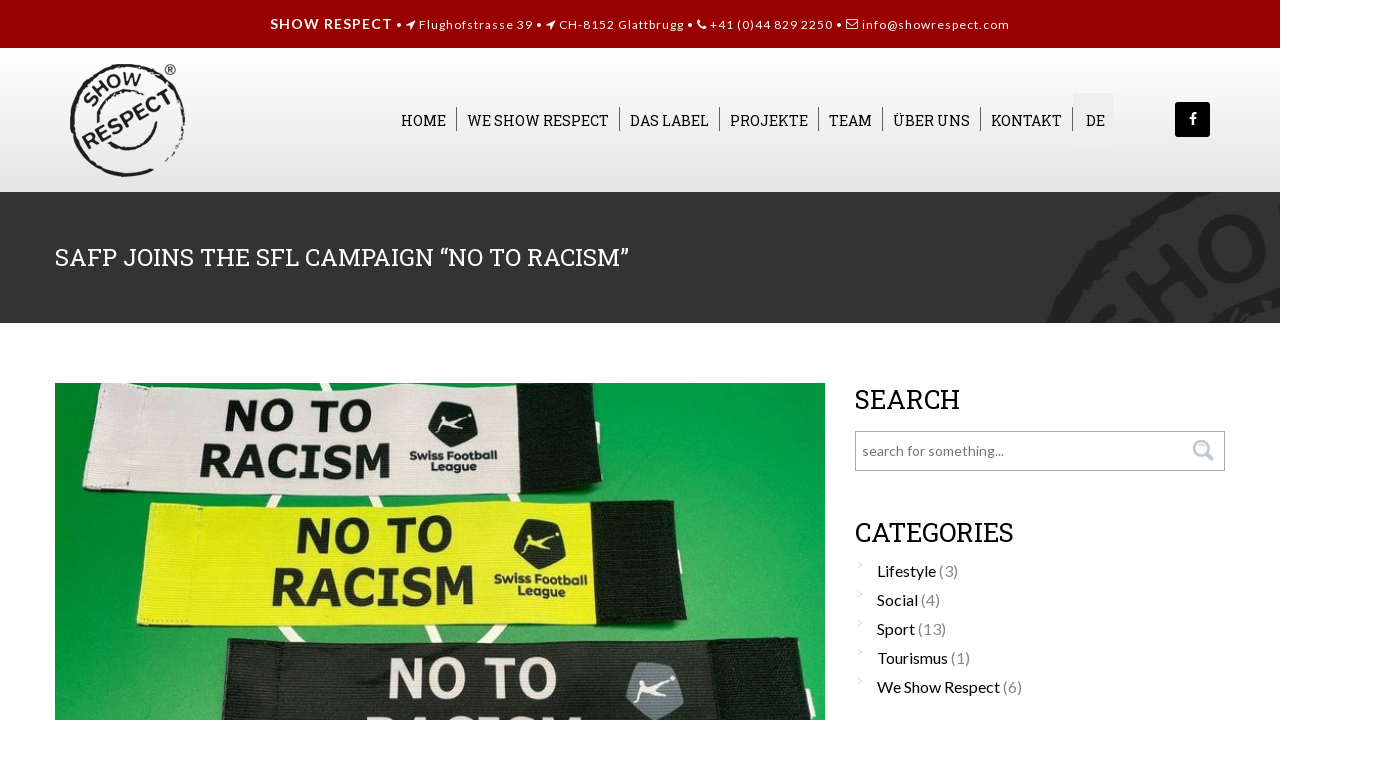

--- FILE ---
content_type: text/html; charset=UTF-8
request_url: https://www.showrespect.com/2021/08/safp-joins-the-sfl-campaign-no-to-racism/
body_size: 15577
content:
<!DOCTYPE html>
<!--[if lt IE 10]> <html class="ie-lt-10"> <![endif]-->
<!--[if gt IE 9]><!--> <html> <!--<![endif]-->

<html lang="de-DE">

<head>
	
	<meta http-equiv="Content-Type" content="text/html; charset=UTF-8" />
	
	
	<title>SAFP joins the SFL campaign &#8220;NO TO RACISM&#8221;  &#8211;  Show Respect</title>
	
    		<link rel="shortcut icon" href="https://www.showrespect.com/wp-content/uploads/2016/09/sr_favicon.png" type="image/x-icon" />
	    
	<meta name="description" content="">
	<meta name="author" content="">
	<meta name="viewport" content="width=device-width, initial-scale=1.0, maximum-scale=1.0, user-scalable=0">
	<!--[if lt IE 9]><script src="https://html5shim.googlecode.com/svn/trunk/html5.js"></script><![endif]-->
	
	<link rel="pingback" href="https://www.showrespect.com/xmlrpc.php" />

	

	<title>SAFP joins the SFL campaign &#8220;NO TO RACISM&#8221; &#8211; Show Respect</title>
<meta name='robots' content='max-image-preview:large' />
<link rel="alternate" hreflang="de" href="https://www.showrespect.com/2021/08/safp-joins-the-sfl-campaign-no-to-racism/" />
<link rel="alternate" hreflang="en" href="https://www.showrespect.com/en/2021/08/safp-joins-the-sfl-campaign-no-to-racism/" />
<link rel="alternate" hreflang="x-default" href="https://www.showrespect.com/2021/08/safp-joins-the-sfl-campaign-no-to-racism/" />
<link rel='dns-prefetch' href='//www.showrespect.com' />
<link rel='dns-prefetch' href='//s.w.org' />
<link rel="alternate" type="application/rss+xml" title="Show Respect &raquo; Feed" href="https://www.showrespect.com/feed/" />
<link rel="alternate" type="application/rss+xml" title="Show Respect &raquo; Comments Feed" href="https://www.showrespect.com/comments/feed/" />
<link rel="alternate" type="application/rss+xml" title="Show Respect &raquo; SAFP joins the SFL campaign &#8220;NO TO RACISM&#8221; Comments Feed" href="https://www.showrespect.com/2021/08/safp-joins-the-sfl-campaign-no-to-racism/feed/" />
<script type="text/javascript">
window._wpemojiSettings = {"baseUrl":"https:\/\/s.w.org\/images\/core\/emoji\/14.0.0\/72x72\/","ext":".png","svgUrl":"https:\/\/s.w.org\/images\/core\/emoji\/14.0.0\/svg\/","svgExt":".svg","source":{"concatemoji":"https:\/\/www.showrespect.com\/wp-includes\/js\/wp-emoji-release.min.js?ver=34622bb57962b82d11c46cee047dc789"}};
/*! This file is auto-generated */
!function(e,a,t){var n,r,o,i=a.createElement("canvas"),p=i.getContext&&i.getContext("2d");function s(e,t){var a=String.fromCharCode,e=(p.clearRect(0,0,i.width,i.height),p.fillText(a.apply(this,e),0,0),i.toDataURL());return p.clearRect(0,0,i.width,i.height),p.fillText(a.apply(this,t),0,0),e===i.toDataURL()}function c(e){var t=a.createElement("script");t.src=e,t.defer=t.type="text/javascript",a.getElementsByTagName("head")[0].appendChild(t)}for(o=Array("flag","emoji"),t.supports={everything:!0,everythingExceptFlag:!0},r=0;r<o.length;r++)t.supports[o[r]]=function(e){if(!p||!p.fillText)return!1;switch(p.textBaseline="top",p.font="600 32px Arial",e){case"flag":return s([127987,65039,8205,9895,65039],[127987,65039,8203,9895,65039])?!1:!s([55356,56826,55356,56819],[55356,56826,8203,55356,56819])&&!s([55356,57332,56128,56423,56128,56418,56128,56421,56128,56430,56128,56423,56128,56447],[55356,57332,8203,56128,56423,8203,56128,56418,8203,56128,56421,8203,56128,56430,8203,56128,56423,8203,56128,56447]);case"emoji":return!s([129777,127995,8205,129778,127999],[129777,127995,8203,129778,127999])}return!1}(o[r]),t.supports.everything=t.supports.everything&&t.supports[o[r]],"flag"!==o[r]&&(t.supports.everythingExceptFlag=t.supports.everythingExceptFlag&&t.supports[o[r]]);t.supports.everythingExceptFlag=t.supports.everythingExceptFlag&&!t.supports.flag,t.DOMReady=!1,t.readyCallback=function(){t.DOMReady=!0},t.supports.everything||(n=function(){t.readyCallback()},a.addEventListener?(a.addEventListener("DOMContentLoaded",n,!1),e.addEventListener("load",n,!1)):(e.attachEvent("onload",n),a.attachEvent("onreadystatechange",function(){"complete"===a.readyState&&t.readyCallback()})),(e=t.source||{}).concatemoji?c(e.concatemoji):e.wpemoji&&e.twemoji&&(c(e.twemoji),c(e.wpemoji)))}(window,document,window._wpemojiSettings);
</script>
<style type="text/css">
img.wp-smiley,
img.emoji {
	display: inline !important;
	border: none !important;
	box-shadow: none !important;
	height: 1em !important;
	width: 1em !important;
	margin: 0 0.07em !important;
	vertical-align: -0.1em !important;
	background: none !important;
	padding: 0 !important;
}
</style>
	<link rel='stylesheet' id='colorbox-theme3-css'  href='https://www.showrespect.com/wp-content/plugins/jquery-colorbox/themes/theme3/colorbox.css?ver=4.6.2' type='text/css' media='screen' />
<link rel='stylesheet' id='colorbox-css-css'  href='https://www.showrespect.com/wp-content/plugins/jquery-colorbox/css/jquery-colorbox-zoom.css?ver=1.4.33' type='text/css' media='all' />
<link rel='stylesheet' id='wp-block-library-css'  href='https://www.showrespect.com/wp-includes/css/dist/block-library/style.min.css?ver=34622bb57962b82d11c46cee047dc789' type='text/css' media='all' />
<style id='global-styles-inline-css' type='text/css'>
body{--wp--preset--color--black: #000000;--wp--preset--color--cyan-bluish-gray: #abb8c3;--wp--preset--color--white: #ffffff;--wp--preset--color--pale-pink: #f78da7;--wp--preset--color--vivid-red: #cf2e2e;--wp--preset--color--luminous-vivid-orange: #ff6900;--wp--preset--color--luminous-vivid-amber: #fcb900;--wp--preset--color--light-green-cyan: #7bdcb5;--wp--preset--color--vivid-green-cyan: #00d084;--wp--preset--color--pale-cyan-blue: #8ed1fc;--wp--preset--color--vivid-cyan-blue: #0693e3;--wp--preset--color--vivid-purple: #9b51e0;--wp--preset--gradient--vivid-cyan-blue-to-vivid-purple: linear-gradient(135deg,rgba(6,147,227,1) 0%,rgb(155,81,224) 100%);--wp--preset--gradient--light-green-cyan-to-vivid-green-cyan: linear-gradient(135deg,rgb(122,220,180) 0%,rgb(0,208,130) 100%);--wp--preset--gradient--luminous-vivid-amber-to-luminous-vivid-orange: linear-gradient(135deg,rgba(252,185,0,1) 0%,rgba(255,105,0,1) 100%);--wp--preset--gradient--luminous-vivid-orange-to-vivid-red: linear-gradient(135deg,rgba(255,105,0,1) 0%,rgb(207,46,46) 100%);--wp--preset--gradient--very-light-gray-to-cyan-bluish-gray: linear-gradient(135deg,rgb(238,238,238) 0%,rgb(169,184,195) 100%);--wp--preset--gradient--cool-to-warm-spectrum: linear-gradient(135deg,rgb(74,234,220) 0%,rgb(151,120,209) 20%,rgb(207,42,186) 40%,rgb(238,44,130) 60%,rgb(251,105,98) 80%,rgb(254,248,76) 100%);--wp--preset--gradient--blush-light-purple: linear-gradient(135deg,rgb(255,206,236) 0%,rgb(152,150,240) 100%);--wp--preset--gradient--blush-bordeaux: linear-gradient(135deg,rgb(254,205,165) 0%,rgb(254,45,45) 50%,rgb(107,0,62) 100%);--wp--preset--gradient--luminous-dusk: linear-gradient(135deg,rgb(255,203,112) 0%,rgb(199,81,192) 50%,rgb(65,88,208) 100%);--wp--preset--gradient--pale-ocean: linear-gradient(135deg,rgb(255,245,203) 0%,rgb(182,227,212) 50%,rgb(51,167,181) 100%);--wp--preset--gradient--electric-grass: linear-gradient(135deg,rgb(202,248,128) 0%,rgb(113,206,126) 100%);--wp--preset--gradient--midnight: linear-gradient(135deg,rgb(2,3,129) 0%,rgb(40,116,252) 100%);--wp--preset--duotone--dark-grayscale: url('#wp-duotone-dark-grayscale');--wp--preset--duotone--grayscale: url('#wp-duotone-grayscale');--wp--preset--duotone--purple-yellow: url('#wp-duotone-purple-yellow');--wp--preset--duotone--blue-red: url('#wp-duotone-blue-red');--wp--preset--duotone--midnight: url('#wp-duotone-midnight');--wp--preset--duotone--magenta-yellow: url('#wp-duotone-magenta-yellow');--wp--preset--duotone--purple-green: url('#wp-duotone-purple-green');--wp--preset--duotone--blue-orange: url('#wp-duotone-blue-orange');--wp--preset--font-size--small: 13px;--wp--preset--font-size--medium: 20px;--wp--preset--font-size--large: 36px;--wp--preset--font-size--x-large: 42px;}.has-black-color{color: var(--wp--preset--color--black) !important;}.has-cyan-bluish-gray-color{color: var(--wp--preset--color--cyan-bluish-gray) !important;}.has-white-color{color: var(--wp--preset--color--white) !important;}.has-pale-pink-color{color: var(--wp--preset--color--pale-pink) !important;}.has-vivid-red-color{color: var(--wp--preset--color--vivid-red) !important;}.has-luminous-vivid-orange-color{color: var(--wp--preset--color--luminous-vivid-orange) !important;}.has-luminous-vivid-amber-color{color: var(--wp--preset--color--luminous-vivid-amber) !important;}.has-light-green-cyan-color{color: var(--wp--preset--color--light-green-cyan) !important;}.has-vivid-green-cyan-color{color: var(--wp--preset--color--vivid-green-cyan) !important;}.has-pale-cyan-blue-color{color: var(--wp--preset--color--pale-cyan-blue) !important;}.has-vivid-cyan-blue-color{color: var(--wp--preset--color--vivid-cyan-blue) !important;}.has-vivid-purple-color{color: var(--wp--preset--color--vivid-purple) !important;}.has-black-background-color{background-color: var(--wp--preset--color--black) !important;}.has-cyan-bluish-gray-background-color{background-color: var(--wp--preset--color--cyan-bluish-gray) !important;}.has-white-background-color{background-color: var(--wp--preset--color--white) !important;}.has-pale-pink-background-color{background-color: var(--wp--preset--color--pale-pink) !important;}.has-vivid-red-background-color{background-color: var(--wp--preset--color--vivid-red) !important;}.has-luminous-vivid-orange-background-color{background-color: var(--wp--preset--color--luminous-vivid-orange) !important;}.has-luminous-vivid-amber-background-color{background-color: var(--wp--preset--color--luminous-vivid-amber) !important;}.has-light-green-cyan-background-color{background-color: var(--wp--preset--color--light-green-cyan) !important;}.has-vivid-green-cyan-background-color{background-color: var(--wp--preset--color--vivid-green-cyan) !important;}.has-pale-cyan-blue-background-color{background-color: var(--wp--preset--color--pale-cyan-blue) !important;}.has-vivid-cyan-blue-background-color{background-color: var(--wp--preset--color--vivid-cyan-blue) !important;}.has-vivid-purple-background-color{background-color: var(--wp--preset--color--vivid-purple) !important;}.has-black-border-color{border-color: var(--wp--preset--color--black) !important;}.has-cyan-bluish-gray-border-color{border-color: var(--wp--preset--color--cyan-bluish-gray) !important;}.has-white-border-color{border-color: var(--wp--preset--color--white) !important;}.has-pale-pink-border-color{border-color: var(--wp--preset--color--pale-pink) !important;}.has-vivid-red-border-color{border-color: var(--wp--preset--color--vivid-red) !important;}.has-luminous-vivid-orange-border-color{border-color: var(--wp--preset--color--luminous-vivid-orange) !important;}.has-luminous-vivid-amber-border-color{border-color: var(--wp--preset--color--luminous-vivid-amber) !important;}.has-light-green-cyan-border-color{border-color: var(--wp--preset--color--light-green-cyan) !important;}.has-vivid-green-cyan-border-color{border-color: var(--wp--preset--color--vivid-green-cyan) !important;}.has-pale-cyan-blue-border-color{border-color: var(--wp--preset--color--pale-cyan-blue) !important;}.has-vivid-cyan-blue-border-color{border-color: var(--wp--preset--color--vivid-cyan-blue) !important;}.has-vivid-purple-border-color{border-color: var(--wp--preset--color--vivid-purple) !important;}.has-vivid-cyan-blue-to-vivid-purple-gradient-background{background: var(--wp--preset--gradient--vivid-cyan-blue-to-vivid-purple) !important;}.has-light-green-cyan-to-vivid-green-cyan-gradient-background{background: var(--wp--preset--gradient--light-green-cyan-to-vivid-green-cyan) !important;}.has-luminous-vivid-amber-to-luminous-vivid-orange-gradient-background{background: var(--wp--preset--gradient--luminous-vivid-amber-to-luminous-vivid-orange) !important;}.has-luminous-vivid-orange-to-vivid-red-gradient-background{background: var(--wp--preset--gradient--luminous-vivid-orange-to-vivid-red) !important;}.has-very-light-gray-to-cyan-bluish-gray-gradient-background{background: var(--wp--preset--gradient--very-light-gray-to-cyan-bluish-gray) !important;}.has-cool-to-warm-spectrum-gradient-background{background: var(--wp--preset--gradient--cool-to-warm-spectrum) !important;}.has-blush-light-purple-gradient-background{background: var(--wp--preset--gradient--blush-light-purple) !important;}.has-blush-bordeaux-gradient-background{background: var(--wp--preset--gradient--blush-bordeaux) !important;}.has-luminous-dusk-gradient-background{background: var(--wp--preset--gradient--luminous-dusk) !important;}.has-pale-ocean-gradient-background{background: var(--wp--preset--gradient--pale-ocean) !important;}.has-electric-grass-gradient-background{background: var(--wp--preset--gradient--electric-grass) !important;}.has-midnight-gradient-background{background: var(--wp--preset--gradient--midnight) !important;}.has-small-font-size{font-size: var(--wp--preset--font-size--small) !important;}.has-medium-font-size{font-size: var(--wp--preset--font-size--medium) !important;}.has-large-font-size{font-size: var(--wp--preset--font-size--large) !important;}.has-x-large-font-size{font-size: var(--wp--preset--font-size--x-large) !important;}
</style>
<link rel='stylesheet' id='foobox-free-min-css'  href='https://www.showrespect.com/wp-content/plugins/foobox-image-lightbox/free/css/foobox.free.min.css?ver=2.7.17' type='text/css' media='all' />
<link rel='stylesheet' id='autolastyoutubevideo-style-css'  href='https://www.showrespect.com/wp-content/plugins/auto-last-youtube-video/style.css?ver=34622bb57962b82d11c46cee047dc789' type='text/css' media='all' />
<link rel='stylesheet' id='rs-plugin-settings-css'  href='https://www.showrespect.com/wp-content/plugins/revslider/public/assets/css/rs6.css?ver=6.1.8' type='text/css' media='all' />
<style id='rs-plugin-settings-inline-css' type='text/css'>
#rs-demo-id {}
</style>
<link rel='stylesheet' id='logooos-style-css'  href='https://www.showrespect.com/wp-content/plugins/wp_logooos_plugin/css/logos.css?ver=34622bb57962b82d11c46cee047dc789' type='text/css' media='all' />
<link rel='stylesheet' id='wpml-legacy-horizontal-list-0-css'  href='//www.showrespect.com/wp-content/plugins/sitepress-multilingual-cms/templates/language-switchers/legacy-list-horizontal/style.min.css?ver=1' type='text/css' media='all' />
<link rel='stylesheet' id='wpml-menu-item-0-css'  href='//www.showrespect.com/wp-content/plugins/sitepress-multilingual-cms/templates/language-switchers/menu-item/style.min.css?ver=1' type='text/css' media='all' />
<style id='wpml-menu-item-0-inline-css' type='text/css'>
.wpml-ls-slot-2, .wpml-ls-slot-2 a, .wpml-ls-slot-2 a:visited{background-color:#e5e5e5;color:#222222;}.wpml-ls-slot-2:hover, .wpml-ls-slot-2:hover a, .wpml-ls-slot-2 a:hover{color:#000000;background-color:#eeeeee;}.wpml-ls-slot-2.wpml-ls-current-language, .wpml-ls-slot-2.wpml-ls-current-language a, .wpml-ls-slot-2.wpml-ls-current-language a:visited{color:#222222;background-color:#eeeeee;}.wpml-ls-slot-2.wpml-ls-current-language:hover, .wpml-ls-slot-2.wpml-ls-current-language:hover a, .wpml-ls-slot-2.wpml-ls-current-language a:hover{color:#000000;background-color:#eeeeee;}.wpml-ls-slot-2.wpml-ls-current-language .wpml-ls-slot-2, .wpml-ls-slot-2.wpml-ls-current-language .wpml-ls-slot-2 a, .wpml-ls-slot-2.wpml-ls-current-language .wpml-ls-slot-2 a:visited{background-color:#e5e5e5;color:#222222;}.wpml-ls-slot-2.wpml-ls-current-language .wpml-ls-slot-2:hover, .wpml-ls-slot-2.wpml-ls-current-language .wpml-ls-slot-2:hover a, .wpml-ls-slot-2.wpml-ls-current-language .wpml-ls-slot-2 a:hover {color:#000000;background-color:#eeeeee;}
</style>
<link rel='stylesheet' id='fontawesome-css'  href='https://www.showrespect.com/wp-content/themes/showrespect/css/fonts/font-awesome.css?ver=1.0' type='text/css' media='all' />
<link rel='stylesheet' id='font-typicons-css'  href='https://www.showrespect.com/wp-content/themes/showrespect/css/fonts/typicons.css?ver=1.0' type='text/css' media='all' />
<link rel='stylesheet' id='ico-font-css'  href='https://www.showrespect.com/wp-content/themes/showrespect/css/fonts/ico-font.css?ver=1.0' type='text/css' media='all' />
<link rel='stylesheet' id='bootstrap-css'  href='https://www.showrespect.com/wp-content/themes/showrespect/css/bootstrap.css?ver=1.0' type='text/css' media='all' />
<link rel='stylesheet' id='style-css'  href='https://www.showrespect.com/wp-content/themes/showrespect/css/style.css?ver=1.0' type='text/css' media='all' />
<link rel='stylesheet' id='color-css'  href='https://www.showrespect.com/wp-content/themes/showrespect/css/color.css?ver=1.0' type='text/css' media='all' />
<link rel='stylesheet' id='animate-css'  href='https://www.showrespect.com/wp-content/themes/showrespect/css/animate.css?ver=1.0' type='text/css' media='all' />
<link rel='stylesheet' id='prettyPhoto-css'  href='https://www.showrespect.com/wp-content/themes/showrespect/css/prettyPhoto.css?ver=1.0' type='text/css' media='all' />
<link rel='stylesheet' id='responsive-css'  href='https://www.showrespect.com/wp-content/themes/showrespect/css/responsive.css?ver=1.0' type='text/css' media='all' />
<link rel='stylesheet' id='main_style-css'  href='https://www.showrespect.com/wp-content/themes/showrespect/style.css?ver=34622bb57962b82d11c46cee047dc789' type='text/css' media='all' />
<link rel='stylesheet' id='recent-posts-widget-with-thumbnails-public-style-css'  href='https://www.showrespect.com/wp-content/plugins/recent-posts-widget-with-thumbnails/public.css?ver=7.1.1' type='text/css' media='all' />
<script type='text/javascript' src='https://www.showrespect.com/wp-content/themes/showrespect/js/jquery-3.3.1.min.js?ver=34622bb57962b82d11c46cee047dc789' id='jquery-js'></script>
<script type='text/javascript' src='https://www.showrespect.com/wp-content/plugins/revslider/public/assets/js/revolution.tools.min.js?ver=6.0' id='tp-tools-js'></script>
<script type='text/javascript' src='https://www.showrespect.com/wp-content/plugins/revslider/public/assets/js/rs6.min.js?ver=6.1.8' id='revmin-js'></script>
<script type='text/javascript' src='https://www.showrespect.com/wp-content/themes/showrespect/js/bootstrap.min.js?ver=34622bb57962b82d11c46cee047dc789' id='bootstrap-js'></script>
<script type='text/javascript' id='foobox-free-min-js-before'>
/* Run FooBox FREE (v2.7.17) */
var FOOBOX = window.FOOBOX = {
	ready: true,
	disableOthers: false,
	o: {wordpress: { enabled: true }, countMessage:'image %index of %total', excludes:'.fbx-link,.nofoobox,.nolightbox,a[href*="pinterest.com/pin/create/button/"]', affiliate : { enabled: false }},
	selectors: [
		".gallery", ".wp-block-gallery", ".wp-caption", ".wp-block-image", "a:has(img[class*=wp-image-])", ".foobox"
	],
	pre: function( $ ){
		// Custom JavaScript (Pre)
		
	},
	post: function( $ ){
		// Custom JavaScript (Post)
		
		// Custom Captions Code
		
	},
	custom: function( $ ){
		// Custom Extra JS
		
	}
};
</script>
<script type='text/javascript' src='https://www.showrespect.com/wp-content/plugins/foobox-image-lightbox/free/js/foobox.free.min.js?ver=2.7.17' id='foobox-free-min-js'></script>
<link rel="https://api.w.org/" href="https://www.showrespect.com/wp-json/" /><link rel="alternate" type="application/json" href="https://www.showrespect.com/wp-json/wp/v2/posts/1175" /><link rel="EditURI" type="application/rsd+xml" title="RSD" href="https://www.showrespect.com/xmlrpc.php?rsd" />
<link rel="wlwmanifest" type="application/wlwmanifest+xml" href="https://www.showrespect.com/wp-includes/wlwmanifest.xml" /> 

<link rel="canonical" href="https://www.showrespect.com/2021/08/safp-joins-the-sfl-campaign-no-to-racism/" />
<link rel='shortlink' href='https://www.showrespect.com/?p=1175' />
<link rel="alternate" type="application/json+oembed" href="https://www.showrespect.com/wp-json/oembed/1.0/embed?url=https%3A%2F%2Fwww.showrespect.com%2F2021%2F08%2Fsafp-joins-the-sfl-campaign-no-to-racism%2F" />
<link rel="alternate" type="text/xml+oembed" href="https://www.showrespect.com/wp-json/oembed/1.0/embed?url=https%3A%2F%2Fwww.showrespect.com%2F2021%2F08%2Fsafp-joins-the-sfl-campaign-no-to-racism%2F&#038;format=xml" />
<meta name="generator" content="WPML ver:4.5.11 stt:1,3;" />
<script type="text/javascript"> if( ajaxurl === undefined ) var ajaxurl = "https://www.showrespect.com/wp-admin/admin-ajax.php";</script>		<style type="text/css">
					</style>

                <script type="text/javascript"> if( ajaxurl === undefined ) var ajaxurl = "https://www.showrespect.com/wp-admin/admin-ajax.php";</script>		<style type="text/css">
					</style>

                <meta name="generator" content="Powered by WPBakery Page Builder - drag and drop page builder for WordPress."/>
<meta name="generator" content="Powered by Slider Revolution 6.1.8 - responsive, Mobile-Friendly Slider Plugin for WordPress with comfortable drag and drop interface." />
<script type="text/javascript">function setREVStartSize(e){			
			try {								
				var pw = document.getElementById(e.c).parentNode.offsetWidth,
					newh;
				pw = pw===0 || isNaN(pw) ? window.innerWidth : pw;
				e.tabw = e.tabw===undefined ? 0 : parseInt(e.tabw);
				e.thumbw = e.thumbw===undefined ? 0 : parseInt(e.thumbw);
				e.tabh = e.tabh===undefined ? 0 : parseInt(e.tabh);
				e.thumbh = e.thumbh===undefined ? 0 : parseInt(e.thumbh);
				e.tabhide = e.tabhide===undefined ? 0 : parseInt(e.tabhide);
				e.thumbhide = e.thumbhide===undefined ? 0 : parseInt(e.thumbhide);
				e.mh = e.mh===undefined || e.mh=="" || e.mh==="auto" ? 0 : parseInt(e.mh,0);		
				if(e.layout==="fullscreen" || e.l==="fullscreen") 						
					newh = Math.max(e.mh,window.innerHeight);				
				else{					
					e.gw = Array.isArray(e.gw) ? e.gw : [e.gw];
					for (var i in e.rl) if (e.gw[i]===undefined || e.gw[i]===0) e.gw[i] = e.gw[i-1];					
					e.gh = e.el===undefined || e.el==="" || (Array.isArray(e.el) && e.el.length==0)? e.gh : e.el;
					e.gh = Array.isArray(e.gh) ? e.gh : [e.gh];
					for (var i in e.rl) if (e.gh[i]===undefined || e.gh[i]===0) e.gh[i] = e.gh[i-1];
										
					var nl = new Array(e.rl.length),
						ix = 0,						
						sl;					
					e.tabw = e.tabhide>=pw ? 0 : e.tabw;
					e.thumbw = e.thumbhide>=pw ? 0 : e.thumbw;
					e.tabh = e.tabhide>=pw ? 0 : e.tabh;
					e.thumbh = e.thumbhide>=pw ? 0 : e.thumbh;					
					for (var i in e.rl) nl[i] = e.rl[i]<window.innerWidth ? 0 : e.rl[i];
					sl = nl[0];									
					for (var i in nl) if (sl>nl[i] && nl[i]>0) { sl = nl[i]; ix=i;}															
					var m = pw>(e.gw[ix]+e.tabw+e.thumbw) ? 1 : (pw-(e.tabw+e.thumbw)) / (e.gw[ix]);					

					newh =  (e.type==="carousel" && e.justify==="true" ? e.gh[ix] : (e.gh[ix] * m)) + (e.tabh + e.thumbh);
				}			
				
				if(window.rs_init_css===undefined) window.rs_init_css = document.head.appendChild(document.createElement("style"));					
				document.getElementById(e.c).height = newh;
				window.rs_init_css.innerHTML += "#"+e.c+"_wrapper { height: "+newh+"px }";				
			} catch(e){
				console.log("Failure at Presize of Slider:" + e)
			}					   
		  };</script>
<noscript><style> .wpb_animate_when_almost_visible { opacity: 1; }</style></noscript>	
</head>

<body data-rsssl=1 class="post-template-default single single-post postid-1175 single-format-standard wpb-js-composer js-comp-ver-6.9.0 vc_responsive">
	
	<div class="pageWrapper">

    <div class="top-strip style4">
        <div class="container">
            <div class="indirizzo">
                <p>

<strong style='font-size:14px;'>SHOW RESPECT</strong>

 &bull; <i class="fa fa-location-arrow"></i> Flughofstrasse 39
 &bull; <i class="fa fa-location-arrow"></i> CH-8152 Glattbrugg
 &bull; <i class="fa fa-phone"></i> +41 (0)44 829 2250
 &bull; <i class="fa fa-envelope-o"></i> <a href="mailto:info@showrespect.com">info@showrespect.com</a>



                </p>
                
            </div>
        </div>
    </div>
    <div class="logo-bar header-sticky style1">
        <div class="container">

		<div class="col-md-2 col-xs-12">

            <!-- Logo -->
            <div class="logo">

                <a href="https://www.showrespect.com">
                                            <img alt="Logo" src="https://www.showrespect.com/wp-content/uploads/2016/09/sr_logo.png" />
                                    </a>

            </div>
            
        </div>    
            
        <div class="col-md-9 col-xs-6">    
            
            <div class="pull-right"> <span class="nav-button"></span>
                <nav class="main-nav">
                
                
                                
                
                
                	<ul id="menu-showrespectmenu" class="menu"><li id="menu-item-26" class="sr_title menu-item menu-item-type-custom menu-item-object-custom menu-item-home menu-item-26"><a title="Home" href="//www.showrespect.com"">Home</a></li>
<li id="menu-item-782" class="sr_title menu-item menu-item-type-post_type menu-item-object-page menu-item-782"><a title="We Show Respect" href="https://www.showrespect.com/we-show-respect/"">We Show Respect</a></li>
<li id="menu-item-281" class="sr_title menu-item menu-item-type-post_type menu-item-object-page menu-item-281"><a title="DAS LABEL" href="https://www.showrespect.com/das-label/"">DAS LABEL</a></li>
<li id="menu-item-99" class="sr_title menu-item menu-item-type-post_type menu-item-object-page menu-item-has-children menu-item-99 dropdown"><a title="Projekte" href="https://www.showrespect.com/projekte/" data-toggle="dropdown" class="dropdown-toggle" aria-haspopup="true"">Projekte</a>
<ul role="menu" class="sub-menu">
	<li id="menu-item-1005" class="menu-item menu-item-type-post_type menu-item-object-page menu-item-1005"><a title="SHOW RESPECT – STAY AT HOME CAMPAIGN" href="https://www.showrespect.com/show-respect-stay-at-home-campaign/"">SHOW RESPECT – STAY AT HOME CAMPAIGN</a></li>
	<li id="menu-item-279" class="menu-item menu-item-type-post_type menu-item-object-page menu-item-279"><a title="Media" href="https://www.showrespect.com/media/"">Media</a></li>
</ul>
</li>
<li id="menu-item-75" class="sr_title menu-item menu-item-type-post_type menu-item-object-page menu-item-75"><a title="Team" href="https://www.showrespect.com/team/"">Team</a></li>
<li id="menu-item-292" class="sr_title menu-item menu-item-type-post_type menu-item-object-page menu-item-292"><a title="Über uns" href="https://www.showrespect.com/uber-uns/"">Über uns</a></li>
<li id="menu-item-25" class="sr_title menu-item menu-item-type-post_type menu-item-object-page menu-item-25"><a title="Kontakt" href="https://www.showrespect.com/kontakt/"">Kontakt</a></li>
<li id="menu-item-wpml-ls-2-de" class="menu-item wpml-ls-slot-2 wpml-ls-item wpml-ls-item-de wpml-ls-current-language wpml-ls-menu-item wpml-ls-first-item menu-item-type-wpml_ls_menu_item menu-item-object-wpml_ls_menu_item menu-item-has-children menu-item-wpml-ls-2-de dropdown"><a title="
&lt;span class=&quot;wpml-ls-display&quot;&gt;DE&lt;/span&gt;" href="https://www.showrespect.com/2021/08/safp-joins-the-sfl-campaign-no-to-racism/" data-toggle="dropdown" class="dropdown-toggle" aria-haspopup="true""><span class="glyphicon DE"></span>&nbsp;<span class="wpml-ls-display">DE</span></a>
<ul role="menu" class="sub-menu">
	<li id="menu-item-wpml-ls-2-en" class="menu-item wpml-ls-slot-2 wpml-ls-item wpml-ls-item-en wpml-ls-menu-item wpml-ls-last-item menu-item-type-wpml_ls_menu_item menu-item-object-wpml_ls_menu_item menu-item-wpml-ls-2-en"><a title="
&lt;span class=&quot;wpml-ls-display&quot;&gt;EN&lt;/span&gt;" href="https://www.showrespect.com/en/2021/08/safp-joins-the-sfl-campaign-no-to-racism/""><span class="glyphicon EN"></span>&nbsp;<span class="wpml-ls-display">EN</span></a></li>
</ul>
</li>
</ul>                                </nav>
            </div>
            
        </div> 
        
        <div class="col-md-1 col-xs-12">
        <ul class="social-links pull-right-social">
                    <li><a title="Follow us on Facebook" class="fa fa-facebook" target="_blank" href="https://www.facebook.com/showrespect.ch/"><span class="fa fa-facebook"></span></a></li>
                </ul>
        </div>
        
           
        </div>
    </div><article class="banner">
	<div class="container">
		<h2>SAFP joins the SFL campaign &#8220;NO TO RACISM&#8221;</h2>
	</div>
</article>

<article role="main">
	<div class="section">
		<div class="container">
			<div class="row">

					
				<div id="post-1175" class="col-xs-12 col-sm-8 col-md-8 post-1175 post type-post status-publish format-standard has-post-thumbnail hentry category-sport category-we-show-respect">
					<div class="contents">
						<div class="blog-box">
														<figure class="image image-hovered "> <img width="753" height="388" src="https://www.showrespect.com/wp-content/uploads/2021/08/notoracismSFL-753x388.jpg" class="attachment-770x388 size-770x388 colorbox-1175  wp-post-image" alt="" />							</figure>
							<header class="clearfix">
								<h3 class="sr_title"><a href="https://www.showrespect.com/2021/08/safp-joins-the-sfl-campaign-no-to-racism/">SAFP joins the SFL campaign &#8220;NO TO RACISM&#8221;</a></h3>
							</header>
                            <p class="meta"><i class="fa fa-calendar" aria-hidden="true"></i> 27 August 2021 | <i class="fa fa-pencil" aria-hidden="true"></i> Show Respect | <i class="fa fa-folder-open-o" aria-hidden="true"></i> Sport, We Show Respect | <a href="https://www.showrespect.com/2021/08/safp-joins-the-sfl-campaign-no-to-racism/#comments"><i class="fa fa-comments-o"></i> 0</a></p>
							<p>Zurich, 27.08.2021</p>
<p><strong>SAFP joins the SFL campaign &#8220;NO TO RACISM&#8221;</strong></p>
<p>Unfortunately, incidents of racism also occur time and again in connection with football matches. The players&#8217; association strongly condemns such attacks on the dignity and personality of players. For years, SAFP and its members have been campaigning against racism and for a form of coexistence free of discrimination and exclusion on the grounds of origin, skin colour, religion or sexual orientation within the framework of its own SHOW RESPECT campaign. Respect is the central concern for a free diversity of living together.</p>
<p>What change do we want to see?</p>
<ul>
<li>We demand a zero tolerance policy towards incidents of racism.</li>
<li>We demand consistent prosecution of the offending persons with the existing legal and association-internal regularian. Both stadium bans and criminal prosecution must be pursued consistently.</li>
<li>In the case of multiple, serious and clear offences against the dignity of the players, it should also be possible to abandon the match.</li>
<li>Then, prevention should be given greater priority.</li>
</ul>
<p>SAFP supports players and takes a stand against racism.<br />
<strong>NO TO RACISM &#8211; SHOW RESPECT</strong><br />
<em><strong>Dr Lucien Valloni, SAFP President</strong></em></p>
<hr>
<p>Zurich, 27.08.2021</p>
<p><strong>SAFP schliesst sich der SFL Kampagne «NO TO RACISM» an.</strong></p>
<p>Leider kommt es auch im Zusammenhang mit Fussballspielen immer wieder zu Rassismus-Vorfällen. Die Spielervereinigung verurteilt solche Angriffe auf die Würde und Persönlichkeit der Spieler auf Schärfste. Seit Jahren setzt sich SAFP zusammen mit seinen Mitgliedern im Rahmen der eigenen SHOW RESPECT Kampagne gegen Rassimus und für eine Form des Zusammenlebens frei von Diskriminierung, Ausgrenzung wegen Herkunft, Hautfarbe, Religion oder sexueller Orientierung ein. Respekt ist das zentrale Anliegen für eine freie Vielfalt des Zusammenlebens.</p>
<p>Welche Veränderung wollen wir sehen?</p>
<ul>
<li>Wir fordern eine Null-Toleranz-Strategie gegenüber Vorfällen im Bereich Rassismus.</li>
<li>Wir fordern eine konsequente Verfolgung der fehlbaren Personen mit den vorhandenen gesetzlichen und verbandsinternen Regularian. Es sind Stadionverbote wie auch die strafrechtliche Verfolgung konsequent anzustreben.</li>
<li>Bei mehrfachen, gravierenden und klaren Verstössen gegen die Würde der Spieler soll das Spiel auch abgebrochen werden können.</li>
<li>Sodann ist der Prävention ein grösserer Stellenwert einzuräumen.</li>
</ul>
<p>SAFP unterstützt Spieler und bezieht Stellung gegen Rassismus.<br />
<strong>NO TO RACISM &#8211; SHOW RESPECT</strong><br />
<em><strong>Dr. Lucien Valloni, SAFP Präsident</strong></em></p>
<hr>
<p>Zurich, 26.08.2021</p>
<p><strong>La SAFP se joint à la campagne de la SFL &#8220;NO TO RACISM&#8221;</strong></p>
<p>Malheureusement, des incidents racistes se produisent aussi régulièrement à l&#8217;occasion de matchs de football. L&#8217;association des joueurs condamne fermement de telles attaques contre la dignité et la personnalité des joueurs. Depuis des années, la SAFP et ses membres font campagne contre le racisme et pour une forme de coexistence sans discrimination ni exclusion fondée sur l&#8217;origine, la couleur de la peau, la religion ou l&#8217;orientation sexuelle, dans le cadre de sa propre campagne SHOW RESPECT. Le respect est la préoccupation centrale d&#8217;une libre diversité de la vie en commun.</p>
<p>Quel changement voulons-nous voir ?</p>
<ul>
<li>Nous exigeons une politique de tolérance zéro à l&#8217;égard des incidents racistes.</li>
<li>Nous demandons que les personnes incriminées soient poursuivies de manière cohérente avec le règlement juridique et associatif interne existant. Les interdictions de stade et les poursuites pénales doivent être appliquées de manière cohérente.</li>
<li>En cas d&#8217;infractions multiples, graves et manifestes à la dignité des joueurs, il devrait également être possible d&#8217;abandonner le match.</li>
<li>Il faut alors accorder une plus grande priorité à la prévention.</li>
</ul>
<p>La SAFP soutient les joueurs et prend position contre le racisme.<br />
<strong>NO TO RACISM &#8211; SHOW RESPECT</strong><br />
<em><strong>Dr. Lucien Valloni, SAFP Président</strong></em></p>
<hr>
<p>Zurigo, 27.08.2021</p>
<p><strong>SAFP si unisce alla campagna SFL &#8220;NO TO RACISM&#8221;.</strong></p>
<p>Purtroppo, gli incidenti di razzismo si verificano di tanto in tanto anche in relazione alle partite di calcio. L&#8217;associazione dei giocatori condanna fermamente questi attacchi alla dignità e alla personalità dei giocatori. Da anni la SAFP e i suoi membri si battono contro il razzismo e per una forma di convivenza libera da discriminazioni ed esclusioni per motivi di origine, colore della pelle, religione o orientamento sessuale nel quadro della propria campagna SHOW RESPECT. Il rispetto è la preoccupazione centrale per una libera diversità di convivenza.</p>
<p>Quale cambiamento vogliamo vedere?</p>
<ul>
<li>Esigiamo una politica di tolleranza zero verso gli episodi di razzismo.</li>
<li>Chiediamo di perseguire coerentemente le persone colpevoli con il regolatore legale e associativo esistente. Sia i divieti di accesso agli stadi che i procedimenti penali devono essere perseguiti con coerenza.</li>
<li>In caso di infrazioni multiple, gravi e chiare contro la dignità dei giocatori, il gioco dovrebbe anche poter essere abbandonato.</li>
<li>Allora, la prevenzione dovrebbe avere una priorità maggiore.</li>
</ul>
<p>La SAFP sostiene i giocatori e prende posizione contro il razzismo.<br />
<strong>NO TO RACISM &#8211; SHOW RESPECT</strong><br />
<em><strong>Dr. Lucien Valloni, SAFP, Presidente</strong></em></p>
														<div class="share-bar">
								<div class="addthis_toolbox addthis_default_style">
									<p>Share this post</p>
									<ul>
										<li><a class="addthis_button_tweet"></a></li>
										<li><a id="plusone" class="addthis_button_google_plusone"></a></li>
										<li><a id="facebookLike" class="addthis_button_facebook_like"></a></li>
										<li><a class="addthis_counter addthis_pill_style"></a></li>
									</ul>
								</div>
							</div>
							<!-- /share-bar -->
						</div>

<!-- RIMOSSO TEMPLATE COMMENTI -->

					</div>
				</div>

									<div class="col-xs-12 col-sm-4 col-md-4 sidebar">
						<div id="search-2" class="widget widget_search"><h4 class="title"><span>Search</span></h4><form action="https://www.showrespect.com" id="searchform" method="get">
    <div>
        <input type="text" id="s" name="s" value="" placeholder="search for something..." />
		<input type="submit" value="Search" id="searchsubmit" />
	</div>
</form></div><div id="categories-3" class="widget widget_categories"><h4 class="title"><span>Categories</span></h4>
			<ul>
					<li class="cat-item cat-item-9"><a href="https://www.showrespect.com/category/lifestyle/">Lifestyle</a> (3)
</li>
	<li class="cat-item cat-item-10"><a href="https://www.showrespect.com/category/social/">Social</a> (4)
</li>
	<li class="cat-item cat-item-7"><a href="https://www.showrespect.com/category/sport/">Sport</a> (13)
</li>
	<li class="cat-item cat-item-8"><a href="https://www.showrespect.com/category/tourismus/">Tourismus</a> (1)
</li>
	<li class="cat-item cat-item-35"><a href="https://www.showrespect.com/category/we-show-respect/">We Show Respect</a> (6)
</li>
			</ul>

			</div><div id="archives-2" class="widget widget_archive"><h4 class="title"><span>Archive</span></h4>
			<ul>
					<li><a href='https://www.showrespect.com/2021/08/'>August 2021</a>&nbsp;(2)</li>
	<li><a href='https://www.showrespect.com/2018/12/'>December 2018</a>&nbsp;(1)</li>
	<li><a href='https://www.showrespect.com/2018/11/'>November 2018</a>&nbsp;(1)</li>
	<li><a href='https://www.showrespect.com/2018/04/'>April 2018</a>&nbsp;(1)</li>
	<li><a href='https://www.showrespect.com/2018/01/'>January 2018</a>&nbsp;(1)</li>
	<li><a href='https://www.showrespect.com/2017/09/'>September 2017</a>&nbsp;(3)</li>
	<li><a href='https://www.showrespect.com/2017/02/'>February 2017</a>&nbsp;(1)</li>
	<li><a href='https://www.showrespect.com/2016/06/'>June 2016</a>&nbsp;(1)</li>
	<li><a href='https://www.showrespect.com/2014/11/'>November 2014</a>&nbsp;(1)</li>
	<li><a href='https://www.showrespect.com/2014/10/'>October 2014</a>&nbsp;(1)</li>
	<li><a href='https://www.showrespect.com/2014/02/'>February 2014</a>&nbsp;(5)</li>
	<li><a href='https://www.showrespect.com/2014/01/'>January 2014</a>&nbsp;(1)</li>
	<li><a href='https://www.showrespect.com/2013/12/'>December 2013</a>&nbsp;(1)</li>
	<li><a href='https://www.showrespect.com/2013/10/'>October 2013</a>&nbsp;(1)</li>
	<li><a href='https://www.showrespect.com/2013/08/'>August 2013</a>&nbsp;(1)</li>
			</ul>

			</div>					</div>
				
			</div>
		</div>
	</div>
</article>


    <footer>
        <div class="container">
            <div class="row">
				<div class="col-md-12">
				<div id="text-2" class="widget_text">			<div class="textwidget"><div style="text-align:center;"><h2 style="font-size:28px; font-weight:700;">Show Respect</h2>
<p><i class="fa fa-location-arrow"></i>  Flughofstrasse 39 - CH-8152 Glattbrugg | <i class="fa fa-phone"></i> +41 (0)44 829 2250 |  <a href="mailto:info@showrespect.com"><i class="fa fa-envelope-o"></i>  info@showrespect.com</a></p></div>

</div>
		</div>			</div>
			</div>
        </div>
    </footer>
    <div class="bottom-line">
    
    <div class="container">
           <span class="copyright">&copy; 2026 <a href="https://www.showrespect.com">Show Respect</a> . All Rights Reserved.</span><span class="web-design">Web design <a href="http://www.paissan.com" target="_blank"><img src="https://www.showrespect.com/wp-content/themes/showrespect/images/paissan_logo.png" alt="Paissan & Partners" style="vertical-align:baseline;"></a></span>
        </div>
    
    </div>

    <div id="to-top" class="to-top"><i class="fa fa-angle-up"></i></div>
</div>
<!-- /pageWrapper -->

<!-- Don't forget analytics -->
	
</body>

</html>


--- FILE ---
content_type: text/css
request_url: https://www.showrespect.com/wp-content/themes/showrespect/css/fonts/ico-font.css?ver=1.0
body_size: 2124
content:
@charset "UTF-8";

@font-face {
	font-family: "ico-font";
	src:url("fonts/ico-font.eot");
	src:url("fonts/ico-font.eot?#iefix") format("embedded-opentype"),
	url("fonts/ico-font.woff") format("woff"),
	url("fonts/ico-font.ttf") format("truetype"),
	url("fonts/ico-font.svg#ico-font") format("svg");
	font-weight: normal;
	font-style: normal;

}

[class^="icon-"],
[class*=" icon-"] {
  font-family: "ico-font";
}

/* makes the font 33% larger relative to the icon container */
.icon-lg {
  font-size: 1.3333333333333333em;
  line-height: 0.75em;
  vertical-align: -15%;
}
.icon-2x {
  font-size: 2em;
}
.icon-3x {
  font-size: 3em;
}
.icon-4x {
  font-size: 4em;
}
.icon-5x {
  font-size: 5em;
}
.icon-6x {
  font-size: 6em;
}
.icon-7x {
  font-size: 7em;
}

.icon-fw {
  width: 1.2857142857142858em;
  text-align: center;
}
.icon-ul {
  padding-left: 0;
  margin-left: 2.142857142857143em;
  list-style-type: none;
}
.icon-ul > li {
  position: relative;
}
.icon-li {
  position: absolute;
  left: -2.142857142857143em;
  width: 2.142857142857143em;
  top: 0.14285714285714285em;
  text-align: center;
}
.icon-li.icon-lg {
  left: -1.8571428571428572em;
}
.icon-border {
  padding: .2em .25em .15em;
  border: solid 0.08em #eeeeee;
  border-radius: .1em;
}
.icon-spin {
  display: inline-block;
  -moz-animation: spin 2s infinite linear;
  -o-animation: spin 2s infinite linear;
  -webkit-animation: spin 2s infinite linear;
  animation: spin 2s infinite linear;
}
@-moz-keyframes spin {
  0% { -moz-transform: rotate(0deg); }
  100% { -moz-transform: rotate(359deg); }
}
@-webkit-keyframes spin {
  0% { -webkit-transform: rotate(0deg); }
  100% { -webkit-transform: rotate(359deg); }
}
@-o-keyframes spin {
  0% { -o-transform: rotate(0deg); }
  100% { -o-transform: rotate(359deg); }
}
@-ms-keyframes spin {
  0% { -ms-transform: rotate(0deg); }
  100% { -ms-transform: rotate(359deg); }
}
@keyframes spin {
  0% { transform: rotate(0deg); }
  100% { transform: rotate(359deg); }
}
.icon-inverse {
  color: #ffffff;
}

[data-icon]:before {
  font-family: "ico-font";
  content: attr(data-icon);
  font-style: normal;
  font-weight: normal;
  font-variant: normal;
  text-transform: none;
  speak: none;
  line-height: 1;
  -webkit-font-smoothing: antialiased;
  -moz-osx-font-smoothing: grayscale;
}

[class^="icon-"]:before,
[class*=" icon-"]:before {
  font-family: "ico-font";
  font-style: normal;
  font-weight: normal;
  font-variant: normal;
  text-transform: none;
  speak: none;
  line-height: 1;
  -webkit-font-smoothing: antialiased;
  -moz-osx-font-smoothing: grayscale;
}

.icon-anchor:before {
  content: "a";
}
.icon-arrow-down:before {
  content: "b";
}
.icon-arrow-left:before {
  content: "c";
}
.icon-bag:before {
  content: "d";
}
.icon-brush-2:before {
  content: "e";
}
.icon-arrow-up:before {
  content: "f";
}
.icon-book:before {
  content: "g";
}
.icon-brush:before {
  content: "h";
}
.icon-camera:before {
  content: "i";
}
.icon-cancel:before {
  content: "j";
}
.icon-cart:before {
  content: "k";
}
.icon-cart-accept:before {
  content: "l";
}
.icon-cloud-upload:before {
  content: "m";
}
.icon-cloud-download:before {
  content: "n";
}
.icon-cloud-cancel:before {
  content: "o";
}
.icon-cloud-accept:before {
  content: "p";
}
.icon-cloud:before {
  content: "q";
}
.icon-close:before {
  content: "r";
}
.icon-clock:before {
  content: "s";
}
.icon-check:before {
  content: "t";
}
.icon-chat-02:before {
  content: "u";
}
.icon-chat-01:before {
  content: "v";
}
.icon-cart-plus:before {
  content: "w";
}
.icon-cart-minus:before {
  content: "x";
}
.icon-cart-cancel:before {
  content: "y";
}
.icon-compass:before {
  content: "z";
}
.icon-connect:before {
  content: "A";
}
.icon-code:before {
  content: "B";
}
.icon-download:before {
  content: "A";
}
.icon-drop:before {
  content: "C";
}
.icon-flag:before {
  content: "D";
}
.icon-mouse:before {
  content: "E";
}
.icon-light:before {
  content: "F";
}
.icon-mustache:before {
  content: "G";
}
.icon-phone:before {
  content: "H";
}
.icon-plus:before {
  content: "I";
}
.icon-pocket:before {
  content: "J";
}
.icon-diamond:before {
  content: "K";
}
.icon-connect:before {
  content: "K";
}
.icon-diamond:before {
  content: "L";
}
.icon-lightning:before {
  content: "M";
}
.icon-layers:before {
  content: "N";
}
.icon-laptop:before {
  content: "O";
}
.icon-music:before {
  content: "P";
}
.icon-navigation:before {
  content: "Q";
}
.icon-page:before {
  content: "R";
}
.icon-page-accept:before {
  content: "S";
}
.icon-like:before {
  content: "T";
}
.icon-link:before {
  content: "U";
}
.icon-page-add:before {
  content: "V";
}
.icon-page-arrow-double-left:before {
  content: "W";
}
.icon-location:before {
  content: "X";
}
.icon-education:before {
  content: "Y";
}
.icon-excplanation:before {
  content: "Z";
}
.icon-luck:before {
  content: "0";
}
.icon-gameplay:before {
  content: "1";
}
.icon-heart:before {
  content: "2";
}
.icon-images:before {
  content: "3";
}
.icon-info:before {
  content: "4";
}
.icon-minus:before {
  content: "5";
}
.icon-map:before {
  content: "6";
}
.icon-mail:before {
  content: "7";
}
.icon-magnify:before {
  content: "8";
}
.icon-page-arrow-left:before {
  content: "9";
}
.icon-page-arrow-double-right:before {
  content: "!";
}
.icon-page-arrow-right:before {
  content: "9";
}
.icon-page-arrow-left:before {
  content: "\"";
}
.icon-recorder:before {
  content: "#";
}
.icon-quote-mark:before {
  content: "$";
}
.icon-puzzle:before {
  content: "%";
}
.icon-squared-cancel:before {
  content: "&";
}
.icon-squared-check:before {
  content: "'";
}
.icon-squared-plus:before {
  content: "(";
}
.icon-repeat-endless:before {
  content: "(";
}
.icon-repeat:before {
  content: ")";
}
.icon-page-code:before {
  content: "*";
}
.icon-page-delete:before {
  content: "+";
}
.icon-paperclip:before {
  content: ",";
}
.icon-reply:before {
  content: "-";
}
.icon-repeat-round:before {
  content: ".";
}
.icon-step-back:before {
  content: "/";
}
.icon-tag:before {
  content: ":";
}
.icon-star:before {
  content: ";";
}
.icon-squared-plus:before {
  content: "<";
}
.icon-squared-minus:before {
  content: "=";
}
.icon-view:before {
  content: ">";
}
.icon-user:before {
  content: "?";
}
.icon-upload:before {
  content: "@";
}
.icon-unlimited:before {
  content: "[";
}
.icon-umbrella:before {
  content: "]";
}
.icon-speaker-on:before {
  content: "^";
}
.icon-speaker-off:before {
  content: "_";
}
.icon-trash:before {
  content: "`";
}
.icon-tie:before {
  content: "{";
}
.icon-sidebar:before {
  content: "|";
}
.icon-plane:before {
  content: "}";
}
.icon-settings:before {
  content: "~";
}
.icon-thumbs-up:before {
  content: "\";
}
.icon-thumbs-down:before {
  content: "\e000";
}
.icon-science:before {
  content: "\e001";
}
.icon-pencil:before {
  content: "\e002";
}
.icon-paperplane:before {
  content: "\e003";
}
.icon-rocket:before {
  content: "\e004";
}
.icon-tape:before {
  content: "\e005";
}


--- FILE ---
content_type: text/css
request_url: https://www.showrespect.com/wp-content/themes/showrespect/css/style.css?ver=1.0
body_size: 23236
content:
@import 'https://fonts.googleapis.com/css?family=Lato:400,700|Roboto+Slab&subset=latin-ext';


body {
    background-color: #ffffff;
    color: #000;
    font: 400 16px/2 'Lato',Helvetica,sans-serif;
    position: relative;

}

body.admin-bar {padding-top: 32px;}

h1,h2,h3,h4,h5,h6,h7 {font-family: 'Roboto Slab', Georgia, serif;font-weight: 400;color: #000;line-height: 1.3;}
h1 a,h2 a,h3 a,h4 a,h5 a,h6 a {color: #000;}
h1 {margin-top:30px;}
h1,h2 {font-size: 34px;text-transform: uppercase;}
h2.widgettitle {font-size: 24px;}
h3 {font-size: 30px;text-transform: uppercase;}
h4 {font-size: 26px;}

a:focus,
a:active,
a:hover {color: rgba(0,0,0,.5);}


.btn {border-radius: 0;margin-bottom: 3px !important;}

.btn-bold {border-width: 2px;font-weight: bold;}

.btn.btn-transparent:hover {color: #ffffff !important;}
.bg-theme .btn.btn-transparent {
    border-color: #ffffff !important;
    color: #ffffff;
}
.btn-light-dark:hover, .btn.btn-light-dark:hover {
    background-color: #565656!important;
}

.btn:hover {background-color: rgba(0,0,0,0.5);color: #000;}

.background-yellow .btn.btn-transparent {
    border-color: #372b48;
    color: #372b48;
}

.background-yellow .btn.btn-transparent:hover {
    background-color: #372b48;
    border-color: #372b48;
    color: #ffffff;
}
/*** Common elements ***/
.hide-header header {display:none;}
.background-gray {background: #e1e1e1 url('../images/background-gray.png') ;}
.background-yellow {background: transparent url('../images/yellow-bg.png');}

.wpb_row.container {margin: 0 auto;}

.text-center {text-align: center;}

.no-container {
    width: auto;
    padding: 0;
}

.contents .container .container {width: 100%;}
/*** Top bar ***/
.top-strip {
    background-color: #990000;
    color: #fff;
	font-size:12px;
	letter-spacing: 1px;
}
.top-strip a {color:#fff !important;}
.top-strip a:hover {color: rgba(255,255,255,.6) !important;}

.top-strip-home {
    position: absolute;
    left: 0;top: 0;
    z-index: 30;
}

.top-strip li {
	line-height:35px;
	padding-right: 0px !important;
    padding-left: 0px !important;
}
.top-strip .pull-left li [class^="fa-"] {
    color: #554c60;
    font-size:18px;
    position:relative;
    top:4px;
}
.top-strip ul {
	margin-bottom:0;
	margin-top: 8px;
}
.top-strip .pull-left ul li:first-child {
	padding-left:0;
}
.top-strip .fa-envelope-o:before {
	font-size:12px;
}
.top-strip .social-links > li {
}
.top-strip .social-links > li:first-child {
}
.user-links li:first-child {
	border-left:1px solid #d5d5d5;
}
.user-links li {
	border-right:1px solid #d5d5d5;
}
.user-links .fa-user-outline:before, .top-strip .fa-envelope-o:before {
	position:relative;
	top:-1px;
}
/*** Social links ***/
ul.social-links {
	margin:0;
	padding:0;
	float:left;
	margin-top: 52px;
}
.social-links > li {
	display:inline-block;
	float:left;
	position:relative;
}
.social-links li a, .social-links li a span {
    display:block;
    font-size:14px;
    height:35px;
    line-height:35px;
    text-align:center;
    width:35px;
}
.social-links li a:before, .social-links li a span:before {
	margin-right:0;
}
.social-links a:hover, .team-box .social-links a:hover {
	color:#eeeeee;
}
.social-links > li {
	line-height:35px;
	margin-left:6px;
}
.social-links > li > a {
    color: #fff;
	width:35px;
	height:35px;
	position:relative;
	display:inline-block;
	padding:0;
	background-color:#000;
	-webkit-transition: all 0.3s;
	-moz-transition: all 0.3s;
	transition: all 0.3s;
-webkit-border-radius: 3px;
-moz-border-radius: 3px;
border-radius: 3px;	
}
.social-links li a span {
	display: none;
}
.ie-lt-10 .social-links li a span {
	display:none;
}
.social-links li a.fa-facebook:hover {
	background-color:#4267b2;
}
.social-links li a.fa-youtube-play:hover {
	background-color:#e52d27;
}
.social-links li a.fa-twitter:hover {
	background-color:#1da1f2;
}
.social-links li a.fa-linkedin:hover {
	color:#0077b5;
}
.social-links li a.fa-dribbble:hover {
	color:#ef8ff0;
}
.social-links li a.fa-social-vimeo:hover,
.social-links li a.fa-vimeo-square:hover {
	color:#589fc4;
}
.social-links li a.fa-google-plus:hover span {
	color:#e66b45;
}

.social-links > li > a:hover {
    background: #ed1d25 none repeat scroll 0 0;
    border-color: transparent;
    color: #ffffff !important;
}
.headerWrapper {
    position: absolute;
    top:0;
    z-index: 300;
    width: 100%;
}
.admin-bar .headerWrapper {
    top: 32px !important;
}
.sticky-wrapper {height: auto !important;}
.sticky-wrapper .logo-bar, .sticky-wrapper .bottom-strip {
    width: 100%;
    z-index: 130;
}
.is-sticky .logo-bar, .is-sticky .bottom-strip {
    top: 0;
}
.admin-bar .is-sticky .logo-bar, .admin-bar .is-sticky .bottom-strip {
    top: 32px !important;
}
.logo-bar {
    padding:0;
}
.headerWrapper .logo-bar,
.headerWrapper .logo-bar.style3,
.headerWrapper .bottom-strip.style3,
.headerWrapper .logo-bar.style4,
.headerWrapper .bottom-strip.style4 {
    background-color: transparent !important;
}
.bottom-strip.style4 .container {
    border-top: 1px solid rgba(0,0,0,0.1);
}
.logo {
	float:left;
}
.style4 .logo {
    float:none;
}
.logo > a {
	display: inline-block;
    margin-bottom: 15px; /*35px;*/
    margin-top: 16px; /*36px;*/
}
/*** 3d transition on logo ***/
.logo-bar .logo {
}
.is-sticky .logo-bar .logo {
}
.logo-bar .logo > a {
	-webkit-transition: all 0.3s;
	-moz-transition: all 0.3s;
	transition: all 0.3s;
	-webkit-transform: rotateX(0deg);
	-moz-transform: rotateX(0deg);
	transform: rotateX(0deg);
}

.header-info-block {
    padding-left: 1em;
    padding-top: 0.5em;
}
.header-info-block .header-info-text {
    display: inline-block;
    padding-top: 0.8em;
    font-size: 0.875em;
    color: #fff;
    font-weight: 100;
}
.header-info-block .header-info-text strong {
    font-weight: 600;
}
/**** Main Navigation 
----------------------------------------- ***/
.main-nav .menu,.main-nav .menu ul {
font-family: 'Roboto Slab', Georgia, serif;
	margin:0;
	padding:0;
	font-size:14px; /* MOD 15px */
	list-style:none;
	margin-top: 45px; /* MOD 36px */
}
.main-nav .menu li {
	line-height:36px;
	position:relative;
}
.main-nav .menu > li {
	display:inline-block;
}
.main-nav .menu li a {
    color: #000; /* MOD */
	line-height:36px;
	font-weight: 400;
}
.main-nav .menu li.active a,
.main-nav .menu li a:active,
.main-nav .menu li a:focus,
.main-nav .menu li a:hover {color: rgba(0,0,0,0.5); /* MOD*/}
.main-nav .menu > li + li {
    padding-left: 2px;
}
.main-nav .menu > li + li:before {
    background-color: rgba(0,0,0,0.6);
    content: '';
    height: 24px;
    position: absolute;
    left: -1px;top: 14px;
    width: 1px;
}
.main-nav .menu > li > a {
	padding: 10px 8px !important; /* MOD 0 16px */
	text-transform:uppercase;
	display:inline-block;
	position:relative;
}
.is-sticky .main-nav .menu > li > a {}
.main-nav .menu > li > a:after, .main-nav .menu > li.current-menu-item > a:after {
	/*width:100%;
	height:0px;
	display:block;
	content:'';
	position:relative;
	bottom:-10px;
	transition:all 0.3s ease;
	-moz-transition:all 0.3s ease;
	-webkit-transition:all 0.3s ease;*/
}
.main-nav .menu > li:hover > a:after, .main-nav .menu > li.current-menu-item > a:after {
	/*height:2px;
	bottom:0px;*/
}
.main-nav .menu li ul {
	min-width:225px; /* era 180 */
	width:300px; /* era 230 */
 	padding:0;
	background:#272727;
	z-index:2000;
	display:block;
	visibility:hidden;
	opacity:0;
	filter:alpha(opacity=0);
	position:absolute;
	left:0;
	top:55px; /* 72px;*/
	transform:translate(0px, 40px);
	-moz-transform:translate(0px, 40px);
	-webkit-transform:translate(0px, 40px);
	transition:visibility 0.2s ease 0.32s, opacity 0.3s ease-in-out 0.1s, transform 0.3s ease-in-out 0.1s;
	-moz-transition:visibility 0.2s ease 0.32s, opacity 0.3s ease-in-out 0.1s, -moz-transform 0.3s ease-in-out 0.1s;
	-webkit-transition:visibility 0.2s ease 0.32s, opacity 0.3s ease-in-out 0.1s, -webkit-transform 0.3s ease-in-out 0.1s;
}
.main-nav .menu li:hover > ul {
	overflow:visible;
	opacity:1;
	filter:alpha(opacity=100);
	visibility:visible;
	transform:translate(0px, 0px);
	-moz-transform:translate(0px, 0px);
	-webkit-transform:translate(0px, 0px);
}
.main-nav .menu li li ul {
	left:100%;
	top:0px;
	margin-top:-2px;
	transform:translate(-40px, 0px);
	-moz-transform:translate(-40px, 0px);
	-webkit-transform:translate(-40px, 0px);
}
.main-nav .menu li li:hover > ul {
	transform:translate(0px, 0px);
	-moz-transform:translate(0px, 0px);
	-webkit-transform:translate(0px, 0px);
}
.main-nav .menu li li:first-child {
    border-top: 2px solid #372b48;
    border-top: 2px solid rgba(0,0,0,0.1);
}
.main-nav .menu li li a {
    display:block;
    font-size:12px;
    line-height: 20px;
    padding:10px 20px;
    position:relative;
    text-transform: uppercase;
    -webkit-transition: all 0.4s;
    -moz-transition: all 0.4s;
    transition: all 0.4s;
}
.main-nav .menu li li+li a {padding-top:0;}
.menu-bar li li:hover > a {

}
.main-nav .menu li li a:after {
	width:100%;
	height:100%;
	padding:3px 20px;
	font-size:13px;
	display:block;
	cursor:pointer;
	/*content: attr(data-dup);*/
	box-sizing:border-box;
	-moz-box-sizing:border-box;
	-webkit-box-sizing:border-box;
	position: absolute;
	top: 100%;
	left: 0;
	width: 100%;
	height: 100%;
	-webkit-transform: rotateX(-89deg);
	-moz-transform: rotateX(-89deg);
	transform: rotateX(-89deg);
	-webkit-transform-origin: 50% 0;
	-moz-transform-origin: 50% 0;
	transform-origin: 50% 0;
}
.ie-lt-10 .menu li li a:after {
	display:none;	
}
.main-nav .menu li li a:hover {
	color:rgba(0,0,0,0.6);
}

.style4 .main-nav {
    display: inline-block;
}
/*** Main navigation in tabletes
-------------------------------------------- ***/
.nav-button {
	width:40px;
	height:40px;
	display:none;
	background-color:#000;
	cursor:pointer;
	z-index:100;
	margin-bottom: 3px;
	margin-top: 3px;
	transform:translateX(0px);
	-moz-transform:translateX(0px);
	-webkit-transform:translateX(0px);
	transition:all 0.4s ease-in-out;
	-moz-transition:all 0.4s ease-in-out;
	-webkit-transition:all 0.4s ease-in-out;
}
.is-sticky .nav-button {top: 10px;}
.nav-button.open {
	transform:translateX(-300px);
	-moz-transform:translateX(-300px);
	-webkit-transform:translateX(-300px);
}
.nav-button:before, .nav-button:after {
	width:20px;
	height:1px;
	display:block;
	content:'';
	background-color:#fff;
	position:absolute;
	top:16px;
	left:10px;
	transition:all 0.6s ease;
	-moz-transition:all 0.6s ease;
	-webkit-transition:all 0.6s ease;
}
.nav-button:after {
	top:20px;
	box-shadow:0px 5px 0px #fff;
	-mozbox-shadow:0px 5px 0px #fff;
	-webkit-box-shadow:0px 5px 0px #fff;
}
.nav-button.open:before, .nav-button.open:after {
	top:20px;
}
.nav-button.open:after {
	box-shadow:0px 0px 0px #3e3e3e;
	-mozbox-shadow:0px 0px 0px #3e3e3e;
	-webkit-box-shadow:0px 0px 0px #3e3e3e;
}
.nav-overlay-cover, body, html, .pageWrapper {
	height:100%;
}
.nav-overlay-cover {
	width:100%;
	height:100%;
	background-color:rgba(0, 0, 0, 0.4);
	overflow:hidden;
	visibility:hidden;
	opacity:0;
	filter:alpha(opacity=0);
	position:fixed;
	left:0px;
	top:0px;
	z-index:2;
	transition:all 0.4s ease-in;
	-moz-transition:all 0.4s ease-in;
	-webkittransition:all 0.4s ease-in;
}
.nav-overlay-cover.open {
	visibility:hidden;
	opacity:0;
	filter:alpha(opacity=0);
}
.main-nav.nav-tablet {
	width:300px;
	height:100%;
	padding:40px 20px 20px 20px;
	background:#eee;
	display:none;
	overflow-x:hidden;
	overflow-y:auto;
	z-index:2000;
	box-sizing:border-box;
	-moz-box-sizing:border-box;
	-webkit-box-sizing:border-box;
	transform:translateX(0px);
	-moz-transform:translateX(0px);
	-webkit-transform:translateX(0px);
	position:fixed;
	top:0px;
	right:-300px;
	transition:all 0.4s ease-in-out;
	-moz-transition:all 0.4s ease-in-out;
	-webkit-transition:all 0.4s ease-in-out;
}
.main-nav.nav-tablet.open {
	transform:translateX(-300px);
	-moz-transform:translateX(-300px);
	-webkit-transform:translateX(-300px);
}
.main-nav.nav-tablet .menu > li,
.main-nav.nav-tablet .menu > li a {
    line-height: 40px;
}
.main-nav.nav-tablet .menu > li + li:after,
.main-nav.nav-tablet .menu > li + li:before {content: none;}
.main-nav.nav-tablet .menu > li, .main-nav.nav-tablet .menu li li {
	display:block;
	box-shadow:0 1px 0 rgba(255, 255, 255, 0.1);
	-moz-box-shadow:0 1px 0 rgba(255, 255, 255, 0.1);
	-webkit-box-shadow:0 1px 0 rgba(255, 255, 255, 0.1);
}
.main-nav.nav-tablet .menu > li:hover > a:after, .main-nav.nav-tablet .menu > li.current-menu-item > a:after {
	display:none;
}
.main-nav.nav-tablet .menu > li > a, .main-nav.nav-tablet .menu li li a {
	display:block;
	padding:0px;
}
.main-nav.nav-tablet .menu li li a:hover {
	/*transform:rotateX(90deg) translateY(-55px);
	-moz-transform:rotateX(90deg) translateY(-55px);
	-webkit-transform:rotateX(90deg) translateY(-55px);*/
}
.main-nav.nav-tablet .menu li li a:after {
	padding:0px;
	background-color:transparent;
}
.main-nav.nav-tablet .menu li ul {
	width:auto;
	min-width: auto;
	opacity:1;
	display:none;
	background:none;
	visibility:visible;
	opacity:1;
	filter:alpha(opacity=100);
	border-top-style:none;
	border-top-width:0px;
	position:static;
	left:0px;
	top:0px;
	transform:translate(0px, 0px);
	-moz-transform:translate(0px, 0px);
	-webkit-transform:translate(0px, 0px);
	box-shadow:0 -1px 0 rgba(255, 255, 255, 0.1);
	-moz-box-shadow:0 -1px 0 rgba(255, 255, 255, 0.1);
	-webkit-box-shadow:0 -1px 0 rgba(255, 255, 255, 0.1);
}
.main-nav.nav-tablet .menu li li ul {
	margin-top:0px;
}
.main-nav.nav-tablet .menu li li {
	border-bottom:0;
    padding-left: 20px;
}
.main-nav.nav-tablet .menu li.has-ul > a {
	position:relative;
}
.main-nav.nav-tablet .menu li.has-ul > a:after {
	width:0px;
	height:0px;
	margin-top:-2.5px;
	content:'';
	display:inline-block;
	border-top:4px solid #3e3e3e;
	border-left:4px solid transparent;
	border-right:4px solid transparent;
	background-color:transparent;
	position:absolute;
	top:50%;
	right:15px;
}
/*** parallax image ***/
.parallax-section {
	color:#ffffff;
    background-color: #372b48;
    background-position:center center;
    background-attachment:fixed;
    -webkit-background-size:cover;
    -moz-background-size:cover;
    background-size:cover;
    padding:130px 0;
    overflow: hidden;
}
.is-safari .parallax-section {background-attachment: scroll !important;}
.parallax-section .container {width: 95%;}
.parallax-section *, .parallax-section h4.stat-dig {
	color:#ffffff;
}
.parallax-section .fa-play-circle:hover {color: #ffffff}
.parallax-section h1, .parallax-section p {
	margin-bottom:30px;
}
.parallax-section h2 {
	margin-bottom:90px;
}
.parallax-section .center .btn {
	margin:0 17px;
}
.parallax-section [class^="fa-"] {
 opacity:0.6;
 filter:alpha(opacity=60);
}
.section-zero {padding: 0 0;}
.section {padding: 60px 0;}
.section + .section {padding-top: 0;}
.heading + article > .section {padding-top: 0;}

.endless-1 .parallax-section {
    padding: 80px 0 0;
}
.endless-1 .parallax-section .container {position: relative;}
.endless-1 .parallax-section .row > div:first-child {
    height: 100px;
}
.endless-1 .parallax-section .display {
    margin: 0 auto;
    position: absolute;
    left: 0;right: 0; bottom: 0;

}
.endless-1 .btn {margin-bottom: 40px;}
.endless-1 h1 {font-size: 26px;}
/*** stats block ***/
.info-blocks {
	width:100%;
	display:block;
	position:relative;
	z-index:15;
}
.info-block {
	width:25%;
	display:block;
	text-align:center;
	padding:15px 20px;
    float: left;
}
.info-block p {
	margin-bottom:0px;
	font-size:16px;
}
.info-block h4, .shortcode-block .info-block h4 {
	margin-bottom:0px;
	font-size:20px;
}
.info-block strong {
	font-size:30px;
	display:block;
	margin-bottom:10px;
}
.info-block .iconic {
	margin-bottom:15px;
}
.info-block .btn, .shortcode-block .info-block .btn {
	margin-top:13px;
}
.shortcode-block .info-block .btn:last-child {
	margin-left:0px;
	margin-right:0px;
}
.shortcode-block h4 {
	margin-bottom:40px;
}
.shortcode-block > h4 {
	margin-top:70px;
}
.align-center {
	text-align:center;
}
.align-left {
	text-align:left;
}
.align-right {
	text-align:right;
}
.heading {
    border-bottom: 1px solid #e1dce9;
	margin-bottom:50px;
    position: relative;
	text-align:center;
}
.heading:after {
    content:'';
    display:block;
    height:5px;
    margin: 0 auto;
    position:absolute;
    bottom:-4px;left:0; right: 0;
    transition:all 0.4s ease-out;
    -moz-transition:all 0.4s ease-out;
    -webkit-transition:all 0.4s ease-out;
    width:59px;
}
.portfolio-area .heading {border-bottom: 0;}
.portfolio-area .heading:after {content: none;}
.background-gray .heading {border-color: #ffffff;}
.background-gray .heading:after {
    background: url('../images/background_gray_header_bg.jpg');
}
.heading h2 {
    display: inline-block;
    font-size: 36px;
    margin-bottom: 0;
    padding: 0 0 45px;
    position: relative;
}
.background-gray .heading h2 {border-color: #aaaaaa;}
.background-gray .heading h2:after {background-color: #e1e1e1;}
.parallax-section .heading {
	border-bottom:0px;
	text-transform:capitalize;
}
.parallax-section .heading:after {
	background-color:transparent;
    content: none;
}
.iconic {
	margin-bottom:30px;
	text-align:center;
	display:inline-block;
}
.iconic-large, .iconic-xlarge {
	width:130px;
	height:130px;
	line-height:145px;
	margin-bottom:30px;
	text-align:center;
	display:inline-block;
	border-radius:50%;
	-moz-border-radius:50%;
	-webkit-border-radius:50%;
}
.iconic-large [class^="fa-"]:before, .iconic-xlarge [class^="fa-"]:before {
	line-height:100px;
}
.iconic-xlarge {
	width:155px;
	height:155px;
	line-height:175px;
}
.iconic-theme-o, .fa-white-o {
	border: 3px solid #ffffff;
    -webkit-transition: all 0.3s ease-in-out 0s;
    transition: all 0.3s ease-in-out 0s;
}
.iconic-theme-o i {
    background-color: transparent;
    -webkit-transition: all 0.3s ease-in-out 0s;
    transition: all 0.3s ease-in-out 0s;
}
.iconic-theme-o:hover i {color: #ffffff;}
.fa-light-o {
	border:2px solid #d5d5d5;
}
 .iconic [class^="fa-"]:before {
 margin:0px;
 vertical-align:middle;
}
.iconic-theme-fill, .iconic-additional-fill {
	width:45px;
	height:45px;
	line-height:40px;
	color:#ffffff;
	font-size:20px;
	border-radius:50%;
	-moz-border-radius:50%;
	-webkit-border-radius:50%;
}
.iconic-theme-fill  [class^="fa-"]:before, .iconic-additional-fill [class^="fa-"]:before {
	line-height:45px; 
}
/**** Portfolio section ***/
.portfolio-list ul {
	padding:0px;
	margin:0 0px 80px 0px;
	list-style:none;
}
.portfolio-ul-no-margin .portfolio-list ul {margin: 0 auto;}
.portfolio-list li {
	width:20%;
	float:left;
	box-sizing:border-box;
	-moz-box-sizing:border-box;
	-webkit-box-sizing:border-box;
}
.container .portfolio-list li {
	width:25%;
}
.col-2 .portfolio-box, .col-3 .portfolio-box, .col-4 .portfolio-box {
	margin-bottom:20px;
	overflow:hidden;
	border-radius:0;
	-moz-border-radius:0;
	-webkit-border-radius:0;
}
.portfolio-box figure {
	margin:0px;
	overflow:hidden;
	position:relative;
}
.portfolio-box figure img, .portfolio-box figure img a {
	display:block;
}
.portfolio-box figure img {
	width:100%;
	position:relative;
	bottom:0px;
	transform:translate(0px, 0px);
	-moz-transform:translate(0px, 0px);
	-webkit-transform:translate(0px, 0px);
	transition:all 0.45s ease;
	-moz-transition:all 0.45s ease;
	-webkit-transition:all 0.45s ease;
}
.portfolio-box figure figcaption, .image-hover figcaption, .image-hovered figcaption {
    background-color: #000000 !important;
    background-color: rgba(0,0,0,0.3) !important;
    -webkit-box-sizing:border-box;
    -moz-box-sizing:border-box;
    box-sizing:border-box;
    color:#ffffff;
    font-size:14px;
    line-height:20px;
    bottom:10%;	left:10%;right: 10%;top:10%;
    opacity: 0;
    filter: alpha(opacity=0);
    padding:20% 20px;
    position:absolute;
    transition:all 0.3s ease;
	-moz-transition:all 0.3s ease;
	-webkit-transition:all 0.3s ease;
}
.portfolio-box:hover figure img {

}
.portfolio-box:hover figure figcaption, .image-hover:hover figcaption, .image-hovered:hover figcaption {
	opacity: 1;
    filter: alpha(opacity=70);
}
.portfolio-box figure figcaption h5, .image-hover figcaption h5, .image-hovered figcaption h5 {
    line-height: 30px;
    margin-bottom: 0px;
    text-align: center;
    font-size: 14px;
    font-weight: 400;
    line-height: 20px;
}
.portfolio-box figure figcaption p a:hover, .image-hover figcaption p a:hover, .image-hovered figcaption p a:hover,
.portfolio-box figure figcaption h5 a:hover, .image-hover figcaption h5 a:hover, .image-hovered figcaption h5 a:hover, .image-caption figcaption a:hover {
	color:#ffffff;
}
.portfolio-box figure figcaption p, .image-hover figcaption p, .image-hovered figcaption p {
	margin-bottom:0;
    text-align: center;
}
.portfolio-box figure figcaption p a, .image-hover figcaption p a, .image-hovered figcaption p a {
    font-size: 12px;
}
.layout-grid .portfolio-detail {
	display:none;
}
/*** portfolio list view ***/
ul.layout-list {
	padding:0 15px;
	margin:auto;
}
[class^="col-"] ul.layout-list {
	padding:0px;
}
@media (min-width: 768px) {
ul.layout-list {
 width: 750px;
}

}
@media (min-width: 992px) {
ul.layout-list {
 width: 970px;
 padding-right: 0px;
 padding-left: 0px;
}
}
@media (min-width: 1200px) {
ul.layout-list {
 width: 1170px;
}
}
.col-2 ul.layout-list .portfolio-box, .col-3 ul.layout-list .portfolio-box, .col-4 ul.layout-list .portfolio-box {
	margin-bottom:0px;
}
.portfolio-list ul.layout-list li, .container .portfolio-list ul.layout-list li, .container .portfolio-list.col-2 > ul.layout-list > li, .container .portfolio-list.col-3 > ul.layout-list > li, .container .portfolio-list.col-4 > ul.layout-list > li {
	width:100%;
}
.layout-list > li {
	margin-bottom:30px;
}
ul.layout-list .portfolio-box {
	width:300px;
	float:left;
}
ul.layout-list .portfolio-detail {
	margin-left:300px;
	padding-left:20px;
}
ul.layout-list .portfolio-detail h4 {
	font-size:18px;
	margin-bottom:5px;
}
ul.layout-list .portfolio-detail .portfolio-btm {
	position:relative;
}
ul.layout-list .portfolio-detail .portfolio-btm ul {
	padding-right:200px;
	margin-bottom:0px;
}
ul.layout-list .portfolio-detail .portfolio-btm a.btn {
	position:absolute;
	right:0px;
	bottom:10px;
}

/*** portfolio with sidebar ***/
.contents ul.layout-list > li:nth-child(even) .portfolio-box {
 float:right;
}
.contents ul.layout-list > li:nth-child(even) .portfolio-detail {
 margin-right:300px;
 padding-left:0px;
 padding-right:20px;
 margin-left:0px;
}
.contents ul.layout-list, .contents .pagination {
	margin-left:0px;
	width:auto;
}
.contents ul.filter-tabs {
	text-align:left;
}
.contents .portfolio-btm ul, .contents .portfolio-btm h4 {
	display:none;
}
ul.layout-grid .portfolio-detail .portfolio-btm a.btn {
	position:static;
	float:right;
}
.contents ul.layout-list .portfolio-detail .portfolio-btm a.btn {
	position:static;
}
/*** portfolio detail page ***/
.detail, .detail > figure, .detail > .share-bar, .contents .mapbox {
	margin-bottom:50px;
}
.detail > .share-bar:last-child {
	margin-bottom:0px;
}
.related-projects > h4 {
	margin-bottom:30px;
}
.related-projects, .related-projects > .pagination {
	padding-top:30px;
}
.related-projects > .portfolio-list + .pagination {
	padding-top:0px;
}
/*** clients area ***/
.testimonial {
    border: 1px solid #000000;
    padding: 25px;
}
.lbslider-pagination {
    margin-bottom: 10px;
    margin-left: 20px;
    text-align: left;
}
.lbslider-pagination:last-child {margin-top: 16px;}
.lbslider-pagination a {
    height: 9px;
    width: 9px;
}
.testimonial ul, ul.lbslider-slider-ul, ul.bullet-1, ul.bullet-2, footer ul, ul.options {
	margin:0px;
	padding:0px;
	list-style:none;
}
ul.bullet-1, ul.bullet-2 {
	margin:0px 0px 30px 0px;
}
ul.lbslider-slider-ul > li {
	float:left;
}
.testimonial .thumblist {
    margin-top: 25px;
}
.testimonial .thumblist figure img {
	width:100px;
	height:100px;
	display:block;
	background:#565656;
	overflow:hidden;
	border-radius:50%;
	-moz-border-radius:50%;
	-webkit-border-radius:50%;
}
.testimonial .thumblist .text h4, .testimonial .thumblist .text p {
    font-size: 14px;
    line-height: 1.5;
    margin-bottom:0px;
}
.client-logos, .client-logos-full {
	padding-top:25px;
}
.client-logos .client-logo, .client-logos-full .client-logo {
	width:50%;
	padding:25px 0px;
	float:left;
	text-align:center;
}
.client-logos-full .client-logo {
	width:25%;
}
.client-logos .client-logo img, .client-logos-full .client-logo img {
	display:inline-block;
}
.client-logos .lbslider-controls, .client-logos-full .lbslider-controls {
	padding-top:5px;
}
.display {
	position:relative;
}
.display p {
	margin-bottom:80px;
}
.image img {
	width:100%;
	display:block;
}
.no-image {
	display:none;	
}
.display img.bottom-right {
	right:-40px;
}
ul.bullet-1 li, ol.bullet-3 li, ul.bullet-3 li {
	margin-top:40px;
	padding-left:70px;
	position:relative;
}
ul.bullet-1 li:before {
    border:2px solid #565656;
    border-radius:50%;
    -moz-border-radius:50%;
    -webkit-border-radius:50%;
    color:#565656;
    content: "\f101";
    display:inline-block;
    font-family: "FontAwesome";
    height:47px;
    line-height:45px;
    position:absolute;
    top:-7px;left:0px;
    text-align:center;
    -webkit-transition: all 0.3s ease-in-out 0s;
    transition: all 0.3s ease-in-out 0s;
    width:47px;
}
ul.bullet-1 li:hover:before {color: #ffffff;}
ul.bullet-2 {
	margin-bottom:30px;
}
ul.bullet-2 li,
.widget_categories li,
.widget_recent_entries li,
.widget_nav_menu li {
	padding-left:22px;
	position:relative;
}
ul.bullet-2 li:before,
.widget_categories li:before,
.widget_recent_entries li:before,
.widget_nav_menu li:before {
	width:10px;
	color:#d9d9d9;
	display:inline-block;
	text-align:center;
	font-family: "ico-font";
	content: "9";
	font-size:0.5em;
	position:absolute;
	left:0;
	transition:all 0.3s ease-in;
	transition:all 0.3s ease-in;
	transition:all 0.3s ease-in;
}
.blog
.widget_categories li:before,
.blog .widget_recent_entries li:before,
.blog .widget_nav_menu li:before {
top:6px;
}
footer ul.bullet-1 li:before, footer ul.bullet-2 li:before {

}
ul.bullet-3 li, ol.bullet-3 li {
	list-style:none;
	counter-increment:customlistcounter;
}
ul.bullet-3 li, ol.bullet-3 li h4 {
    font-size: 16px;
    text-transform: none;
}
ul.bullet-3 li, ol.bullet-3 li,
ul.bullet-3 li h4, ol.bullet-3 li h4 {
    -webkit-transition: all 0.3s ease-in-out 0s;
    transition: all 0.3s ease-in-out 0s;
}
ul.bullet-3 li:hover, ol.bullet-3 li:hover,
ul.bullet-3 li h4, ol.bullet-3 li h4 {
    color: #3e3e3e;
}
ul.bullet-3 li:hover h4, ol.bullet-3 li:hover h4 {
    color: #372b48;
}
ol.bullet-3 li:before, ul.bullet-3 li:before {
	width:48px;
	height:48px;
	line-height:44px;
	font-size:24px;
	font-weight:bold;
	color:#565656;
	display:inline-block;
	text-align:center;
	border:3px solid #565656;
	content: counter(customlistcounter);
	position:absolute;
	left:0px;
	top:0px;
	border-radius:50%;
	-moz-border-radius:50%;
	-webkit-border-radius:50%;
    -webkit-transition: all 0.3s ease-in-out 0s;
    transition: all 0.3s ease-in-out 0s;
}
ol.bullet-3 li:hover:before, ul.bullet-3 li:hover:before {
    color: #e1e1e1;
}
.background-yellow ol.bullet-3 li:before,
.background-yellow ul.bullet-3 li:before {
    border-color: #372b48;
    color: #372b48;
}
.background-yellow ol.bullet-3 li:hover:before,
.background-yellow ul.bullet-3 li:hover:before {
    background-color: #372b48;
    color: #ffffff;
}

.focus-area, .banner {
	padding:40px 0;
	color:#ffffff;
	position:relative;
	transition:0.4s ease;
	-moz-transition:0.4s ease;
	-webkit-transition:0.4s ease;
}
.focus-area .btn:hover {
	padding: 9px 45px;
}
.focus-area .container {width: 95%;}
.focus-area *, .focus-area .lbslider-next-2:before, .focus-area .lbslider-prev-2:before {
	color:#ffffff;
}
.focus-area p {
	font-size:26px;
	margin-bottom:0px;
}
/*
.section .focus-area:first-child {
	margin:-80px 0 80px 0;
}
.section .focus-area:last-child {
	margin:80px 0 -80px 0;
}
*/
.section .section-head p {
	font-size:26px;
	margin-bottom:0px;
}

.bg-theme-dark .bg-theme {background-color: #272727;}

.bg-theme .btn-transparent:hover, .bg-additional .btn-transparent:hover {
	background-color:#ffffff;
}
.bg-theme-dark .bg-theme .btn-transparent:hover {
    color: #ffffff;
}

.bg-theme-yellow .bg-theme {

}

.bg-additional .btn-transparent:hover {
	color:#372b48;
	border-color:#372b48;
}
.tip-top:after, .tip-btm:after {
	width:0;
	height:0;
	margin-left:-20px;
	display:block;
	content:'';
	position:absolute;
	left:50%;
	transition:0.4s ease;
	-moz-transition:0.4s ease;
	-webkit-transition:0.4s ease;
}
.tip-top:after {
	top:0px;
	border-top:20px solid #f2f2f2;
	border-left:20px solid transparent;
	border-right:20px solid transparent;
}
.focus-area.tip-top:hover:after {
	margin-left:-30px;
	border-top:30px solid #f2f2f2;
	border-left:30px solid transparent;
	border-right:30px solid transparent;
}
.tip-btm:after {
	bottom:0px;
	border-bottom:20px solid #f2f2f2;
	border-left:20px solid transparent;
	border-right:20px solid transparent;
}
.focus-area.tip-btm:hover:after {
	margin-left:-30px;
	border-bottom:30px solid #f2f2f2;
	border-left:30px solid transparent;
	border-right:30px solid transparent;
}
footer {
    background:#372b48 url('../images/footer_bg.jpg') no-repeat 0% 0%;
    -webkit-background-size:cover;
    -moz-background-size:cover;
    background-size:cover;
    color:#ffffff;
    padding:50px 0px;
    margin-top: 50px !important;
}
footer a {color: #fff !important;}
footer a:hover {
	color: rgba(255,255,255,0.5) !important;
	text-decoration: underline;
}
footer h4 {
    color:#ffffff;
    font-size: 14px;
    font-weight: 400;
    margin-bottom: 30px;
	text-transform:uppercase;
}
footer .widget_recent_entries li {padding-left: 16px;}
footer .widget_recent_entries li:before {
    color: #888888;
    font-size: 0.5rem;
    top: 0;
}

footer li {
    font-size: 12px;
    line-height: 24px;
}

footer h2 {color: #fff; font-size: 24px; font-weight: 300;  text-transform: uppercase; text-align: center;}
footer h2 span {font-size: 14px; font-weight: 300; text-transform: none;line-height: 32px;}

.bottom-line {
    background-color: #ffffff;
    color: #a0a0a0;
    font-size: 12px;
    padding: 20px 0;
}
.bottom-line span {/*color: #372b48;*/}
.bottom-line a:hover{text-decoration: underline;}
.margin-btm-80 {
	margin-bottom:80px;
}
.margin-btm-60 {
	margin-bottom:60px;
}
.margin-top-60 {
	margin-top:60px;
}
.margin-top-minus80 {
	margin-top:-80px;
}
.margin-btm-50 {
	margin-bottom:50px;
}
.padding-btm-50 {
	padding-bottom:50px;
}
.no-padding-bottom {
	padding-bottom:0 !important;
}
.no-padding-top {
	padding-top:0 !important;
}
.section-no-padding .section {padding: 0 !important;}

.header-margin h4 {margin-bottom: 30px;}

/**** Widget Styles
------------------------------------------------------ ****/
.widget {
	margin-bottom:40px;
}
.widget ul {
	margin:0px;
	padding:0px;
	list-style:none;	
}
footer .widget {
	margin-bottom:0px;
}
.widget > h4 {
	text-transform:uppercase;
}
.widget .post-date {color: #888888;}
.widget_tag_cloud .tagcloud {
	padding-top:15px;
	display:table;
}
.widget_tag_cloud a {
	display: inline-block;
	float: left;
	margin: 0 3px 3px 0;
	padding: 7px 10px;
	font-size:14px;
	text-transform:uppercase;
	background-color:transparent;
	border: 1px solid;
	border-radius:0;
	-moz-border-radius:0;
	-webkit-border-radius:0;
}
.widget_tag_cloud a:hover {
	color:#eeeeee;
}
footer .widget_tag_cloud a {
	border-color:#eeeeee;
	color:#eeeeee;
}
footer .widget_tag_cloud a:hover {text-decoration: none;}
.widget-gallery ul {
	padding-top:15px;
	margin-left:-15px;
}
.widget-gallery ul li {
	width:33.333%;
	padding-left:15px;
	/*margin-bottom:15px;*/
	float:left;
	position:relative;
	z-index:1;
	overflow:hidden;
	-webkit-box-sizing:border-box;
	-moz-box-sizing:border-box;
	box-sizing:border-box;
}
.widget-gallery ul li:before {
	width:16px;
	height:16px;
	line-height:16px;
	font-size:17px;
	margin:0 0 -8px -1px;
	font-family:"ico-font";
	content: "8";
	color:#eeeeee;
	pointer-events:none;
	z-index:5;
	position:absolute;
	bottom:-100%;
	left:50%;
	transition:all 0.35s ease-in;
	-moz-transition:all 0.35s ease-in;
	-webkit-transition:all 0.4s ease-in;
}
.widget-gallery ul li:hover:before {
	bottom:57%;
}
.widget-gallery ul li a, .widget-gallery ul li img {
	width:100%;
	display:block;
	position:relative;
	border-radius:0;
	-moz-border-radius:0;
	-webkit-border-radius:0;
}
.widget-gallery ul li a {
	position:relative;
	z-index:1;
	overflow:hidden;
}
.widget-gallery ul li a:before, .widget-gallery ul li a:after {
	display:block;
	content:'';
	position:absolute;
}
.widget-gallery ul li a:before {
	width:100%;
	height:100%;
	z-index:3;
	opacity:0;
	filter:alpha(opacity=0);
	top:0px;
	left:0px;
	transition:all 0.35s ease;
	-moz-transition:all 0.35s ease;
	-webkit-transition:all 0.35s ease;
}
.widget-gallery ul li:hover a:before {
	opacity:0.6;
	filter:alpha(opacity=60);
}
.widget-gallery ul li a:after {
	width:140%;
	height:140%;
	top:-140%;
	left:-140%;
	z-index:4;
	background-color:rgba(255, 255, 255, 0.25);
	-moz-transform: rotate(45deg);
	-webkit-transform: rotate(45deg);
	-o-transform: rotate(45deg);
	-ms-transform: rotate(45deg);
	transform: rotate(45deg);
	transition:all 0.35s ease-in-out;
	-moz-transition:all 0.35s ease-in-out;
	-webkit-transition:all 0.35s ease-in-out;
}
.widget-gallery ul li:hover a:after {
	top:-70%;
	left:-70%;
}
/*** widget search ***/
.widget_search form {
	margin-top:15px;
	position:relative;
	display:block;
}
.widget_search input[type="text"] {
	width:100%;
	min-height:40px;
	background-color:transparent;
	border-radius:0;
	-moz-border-radius:0;
	-webkit-border-radius:0;
	-webkit-box-sizing:border-box;
	-moz-box-sizing:border-box;
	box-sizing:border-box;
}
.widget_search input[type="submit"] {
	width:24px;
	height:24px;
	background:url(../images/sprites.png) -98px -67px no-repeat;
	border:0px;
	text-indent:-9999px;
	position:absolute;
	top:8px;
	right:10px;
}
.widget-recent-posts figure {
	padding-right:15px;
	width:70px;
}
.widget-recent-posts ul li {
	line-height:30px;
	padding-bottom:20px;
}
.widget-recent-posts .text h5, .widget-recent-posts .text p:last-child, figcaption p:last-child {
	margin-bottom:0px;
}
.widget_archive ul li,
.widget_categories ul li {
    color: #888;
}
.widget_archive li + li,
.widget_pages li + li,
.widget_pages li ul,
.widget_meta li + li,
.widget_recent_comments li + li,
.widget_rss li + li {
	border-top: 1px dashed #e1e1e1;
}
.widget_archive > select,
.widget_categories > select {
	margin-top:15px;
}
.widget_archive ul li a,
.widget_categories ul li a {
	
	text-align:left;
	
}
.widget_pages li ul {
	padding-left:15px;	
}
.widget_rss li + li {
	padding-top:10px;
	margin-top:10px;
}
.widget_rss li a.rsswidget {
	font-size:1.3em;
}
.widget_rss li span.rss-date {
	color:#999999;	
}
.widget_rss li cite {
	color:#3e3e3e;	
}

/*** Calendar  ***/
#calendar_wrap {
	padding-top:15px;
}
#wp-calendar {
	width:100%;
}
#wp-calendar caption {
	width:100%;
	color:#FFFFFF;
	font-size:1.3em;
	padding:6px 0px 5px 0px;
}
#wp-calendar thead {
	color:#ffffff;
	background:#3E3E3E;
}
#wp-calendar thead th {
	padding:3px 0px;
	text-align:center;
}
#wp-calendar tbody {
	width:100%;
	text-align:center;
	background:#e6e6e6;
}
#wp-calendar tbody td {
	padding:0px 0px;
	height:30px;
	vertical-align:middle;
	text-align:center;
	font-size:11px;
}
#wp-calendar tbody td a {
	width:100%;
	height:100%;
	display:block;
	font-weight:bold;
	padding:5px 0px 0px 0px;
	-webkit-box-sizing:border-box;
	-moz-box-sizing:border-box;
	box-sizing:border-box;
}
#wp-calendar tfoot {
	width:100%;
}
#wp-calendar tfoot a {
	display:inline-block;
	color:#fff;
	float:left;
	font-size:12px;
	padding:3px 5px 3px 5px;
	margin:10px 0px 0px 0px;
}
#wp-calendar tfoot a:hover {
	background-color:#1f1f1f;
}
#wp-calendar tfoot #next a {
	float:right;
}



/*** Roundabout ***/
.roundabout-carousel .lbslider-controls {
	margin-bottom:15px;
}
.roundabout-carousel h4 {
	margin-bottom:45px;
}
ul.roundabout {
	width:385px;
	height:245px;
	padding:0;
	margin:0px auto 0px auto;
	list-style:none;
}
ul.roundabout li {
	width:385px;
	height:245px;
	cursor:pointer;
}
ul.roundabout li.roundabout-in-focus {
	cursor:default;
}
ul.options li {
	display:inline;
}
ul.options li + li {
	padding-left:10px;
}
ul.options li [class^="fa-"] {
 font-size:22px;
 position:relative;
 top:5px;
}
/*** block with horizontal icon ***/
.horizontal-icon {
	padding-left:70px;
	margin-bottom:80px;
}
.horizontal-icon > [class^="icon"] {
    float:left;
    margin-left:-70px;
    margin-top:-5px;
}
.horizontal-icon h4 {
	margin-bottom:0px;
}
/*** Feature Box ***/
.feature-box {
	min-height:195px;
	position:relative;
	border:1px solid #d5d5d5;
	overflow:hidden;
	border-radius:2px;
	-moz-border-radius:2px;
	-webkit-border-radius:2px;
}
.feature-box .feature-up, .feature-box .feature-down {
	-webkit-box-sizing:border-box;
	-moz-box-sizing:border-box;
	box-sizing:border-box;
	-webkit-transition:all 0.35s ease;
	-moz-transition:all 0.35s ease;
	transition:all 0.35s ease;
}
.feature-box .feature-up {
	padding:40px 20px;
	text-align:center;
	position:relative;
	-webkit-transform: translateY(0);
	-moz-transform: translateY(0);
	transform: translateY(0);
}
.feature-box:hover .feature-up {
	-webkit-transform: translateY(100%);
	-moz-transform: translateY(100%);
	transform: translateY(100%);
}
.feature-box .feature-up [class^="icon"], .feature-box .feature-up p, .feature-box .feature-down p, .feature-box .feature-down h4 {
 margin:0px;
}
.feature-box .feature-down {
	width:100%;
	height:100%;
	padding:30px 20px;
	text-align:center;
	color:#ffffff;
	position:absolute;
	left:0px;
	bottom:-100%;
}
.feature-box .feature-down * {
	width:100%;
	color:#ffffff;
}
.feature-box:hover .feature-down {
	bottom:0;
}
.col-2 > ul, .col-3 > ul, .col-4 > ul, .pricing-tables.col-2, .pricing-tables.col-3, .pricing-tables.col-4, .portfolio-list.col-2 > ul, .portfolio-list.col-3 > ul, .portfolio-list.col-4 > ul {
	padding:0px;
	margin:0 0 0 -20px;
	list-style:none;
}
.widget-gallery.col-4 > ul {
	margin-left:-15px;
}
.col-2 > ul > li, .col-3 > ul > li, .col-4 > ul > li, .pricing-tables.col-2 > .vc_PP_ptable, .pricing-tables.col-3 > .vc_PP_ptable, .pricing-tables.col-4 > .vc_PP_ptable, .pricing-tables.col-2 > .pricing-table, .pricing-tables.col-3 > .pricing-table, .pricing-tables.col-4 > .pricing-table, .portfolio-list.col-2 > ul > li, .portfolio-list.col-3 > ul > li, .portfolio-list.col-4 > ul > li {
	padding-left:20px;
	float:left;
	box-sizing:border-box;
	-moz-box-sizing:border-box;
	-webkit-box-sizing:border-box;
}
.pricing-tables > .vc_PP_ptable > .pricing-table {
    width: 100%;
    margin:0;
    padding:0 !important;
}
.widget-gallery.col-4 > ul > li {
	padding-left:15px;
}
.col-2 > ul > li, .pricing-tables.col-2 > .pricing-table, .pricing-tables.col-2 > .vc_PP_ptable, .portfolio-list.col-2 > ul > li, .container .portfolio-list.col-2 > ul > li {
    width:50%;
}
.col-3 > ul > li, .pricing-tables.col-3 > .pricing-table, .pricing-tables.col-3 > .vc_PP_ptable, .portfolio-list.col-3 > ul > li, .container .portfolio-list.col-3 > ul > li {
    width:33.333%;
}
.col-4 > ul > li, .pricing-tables.col-4 > .pricing-table, .pricing-tables.col-4 > .vc_PP_ptable, .portfolio-list.col-4 > ul > li, .container .portfolio-list.col-4 > ul > li {
    width:25%;
}
/*** circular progress style
--------------------------------------------  ***/
.circular-progress {
	width:100%;
	margin-bottom:30px;
	text-align:center;
	position:relative;
	box-sizing:border-box;
	-moz-box-sizing:border-box;
	-webkit-box-sizing:border-box;
}
h4 + .circular-progress {
	margin-top:40px;
}
.circular-progress input {
	color:inherit;
	cursor:default;
	font-weight:normal !important;
}
h4.stat-dig {
	margin-bottom:30px;
	font-size:48px;
	color:#3e3e3e;
}
/*** Team Section 
------------------------------------- ****/
.team-box {
	margin-bottom:40px;
}
.team-box figure {
	margin-bottom:30px;
}
.team-box h5 {
	font-size:18px;
	margin-bottom:0px;
}
.team-box p.designation, .ad-box h4 {
	margin-bottom:0px;
}
.team-box p.designation {
	font-size:16px;
}
.team-box .social-links, .team-box .social-links > li {
	float:none;
}
.team-box .social-links > li {
	margin:0 -2px;
}
.team-box .social-links a {
    border: 1px solid #ed1d25;
    border-radius: 50%;
    color: #ed1d25;
    margin-left: 10px;
}
.ad-box, .quote-box {
	padding:42px 30px;
	border:1px solid #d5d5d5;
	border-radius:0;
	-moz-border-radius:0;
	-webkit-border-radius:0;
}
.quote-box .lbslider-controls {
	height:0px;
}
.quote-box .lbslider-controls a {
	position:relative;
	top:-30px;
	background-color:#eeeeee;
}
/**** Pricing Tables
---------------------------------------- ****/

.pricing-tables:before, .pricing-tables:after {
	display:table;
	content:'';
}
.pricing-tables:after {
	clear:both;
}
.pricing-tables {
	margin-bottom:50px;
	overflow:hidden;
}
.pricing-table, .vc_PP_ptable {
    width: 25%;
    float: left;
    color: #717171;
    font-size: 14px;
    box-sizing: border-box;
    -moz-box-sizing: border-box;
    -webkit-box-sizing: border-box;
}
.pricing-table *{
    -webkit-transition: all 0.3s ease-in-out 0s;
    transition: all 0.3s ease-in-out 0s;
}
.pricing-table ul {
	margin:0;
	padding:0 25px;
	list-style:none;
	text-align:center;
}
.pricing-table li {
	padding:7px 20px;
	border-bottom:1px solid #d9d9d9;
}
.col-2 .pricing-table, .col-3 .pricing-table, .col-4 .pricing-table {
	margin-bottom:50px;
}
.pricing-tables, .col-2 .pricing-table ul, .col-3 .pricing-table ul, .col-4 .pricing-table ul {
	border:1px solid #d9d9d9;
	border-radius:0;
	-moz-border-radius:0;
	-webkit-border-radius:0;
}
.pricing-table li {
	padding:7px 15px;
	border-bottom:1px dotted #d9d9d9;
}
.pricing-tables.col-2, .pricing-tables.col-3, .pricing-tables.col-4 {
	border:0px;
}

.pricing-table .table-heading {border-bottom: 1px solid #d9d9d9;}
.pricing-table .table-heading,
.pricing-table .table-heading h5 {
    color:#372b48;
    font-size:40px;
    line-height: 40px;
    margin:  0 -25px;
    padding:25px;
    text-align:center;
    text-transform:uppercase;
}
.pricing-table .table-heading h5 {
	padding:0px;
	margin:0px;
	font-weight:400;
}
.pricing-table.pricing-table-featured .table-heading,
.pricing-table:hover .table-heading,
.pricing-table.pricing-table-featured .btn.btn-theme {
	background-color:#ed1d25;
    color: #ffffff;
}
.pricing-table ul:hover,
.pricing-table-featured ul {
}
.pricing-table .table-heading span {
	padding:15px 4px;
	font-size:12px;
	line-height:16px;
	display:block;
	text-transform:none;
	font-weight:400;
	position:relative;
	top:5px;
	border-radius:0;
	-moz-border-radius:0;
	-webkit-border-radius:0;
}
.pricing-table.pricing-table-featured .table-heading span,
.pricing-table:hover .table-heading span {color: #ffffff !important;}
.pricing-table .table-heading span em {
	font-size:36px;
	font-style:italic;
}
.pricing-table .table-btm {
    border-top: 1px solid #d1d1d1;
	border-bottom:0;
    margin: -1px -25px 0;
    padding: 0;
}
.pricing-table .table-btm a {
    background-color: #eeeeee;
    color: #333333;
    font-weight: 600;
    margin-bottom: 0 !important;
    padding: 20px 40px;
    width: 100%;
}
.pricing-table.pricing-table-featured .table-btm a:hover,
.pricing-table .table-btm a:hover {
    background-color: #372b48;
    color: #ffffff !important;
}
/*** image setting
--------------------------------------------- ***/
.image, .team-box > figure, .image-caption {
	position:relative;
	overflow:hidden;
	border-radius:0;
	-moz-border-radius:0;
	-webkit-border-radius:0;
}
.image-caption {margin-bottom: 30px;}
.image-caption figcaption {
    background-color: #333333;
    background-color: rgba(0,0,0,0.3);
	width:100%;
	padding:20px;
	color:#ffffff;
	font-size:14px;
	position:absolute;
	left:0px;
	bottom:0px;
	-webkit-box-sizing:border-box;
	-moz-box-sizing:border-box;
	box-sizing:border-box;
}
.image-caption figcaption * {
	margin-bottom:0px;
	color:#ffffff;
	line-height:1.5;
}
/*** banner 
------------------------------------------------ ***/
.banner {
    background: #372b48 url('../images/footer_bg.jpg') no-repeat 0% 0%;
    -webkit-background-size:cover;
    -moz-background-size:cover;
    background-size:cover;
	padding:50px 0px;
}
.banner h2 {
	color:#ffffff;
	text-transform:uppercase;
	margin:0px;
	display:inline-block;
	float:left;
	font-size:24px !important;
}
.banner .breadcrumbs {
	float:right;
}
/*** author box 
------------------------------------------------ ***/
.author-box .author-col {
	width:300px;
    padding-bottom: 20px;
}
.author-box .image {
	margin-bottom:30px;
}
.author-box .author-detail h5 {
	font-size:18px;
	font-weight:normal;
}
.author-box .author-detail h2, .author-box .author-detail h5 {
	margin-bottom:0px;
}
.author-box .options li {
	display:inline-block;
}
.author-box .options [class^="fa-"] {
 min-width: 50px;
 padding: 15px 12px;
 border: 1px solid #8B8B8B;
 display: none;
 text-align: center;
 font-size:18px;
 border-radius: 3px;
 border-radius: 3px;
 border-radius: 3px;
}
.author-box .options [class^="fa-"]:before {
 margin:0px;
}
.author-box .options .fa-facebook, .author-box .options .fa-twitter {
	display:inline-block;
}
/*** process block 
------------------------------------------- ***/
.process-block {
	text-align:center;
}
.process-block > h4 {
	margin-bottom:35px;
}
.process-block .iconic {
	margin-bottom:40px;
	position:relative;
}
.process-block + .process-block .iconic:before {
	width:56px;
	height:24px;
	margin-left:0px;
	display:block;
	content:'';
	background:url(../images/sprites.png) 0 -60px no-repeat;
	position:absolute;
	top:45%;
	left:-50%;
}

/*** tweets 
---------------------------------------------- ***/
.tweets {
	padding-left:100px;
	padding-right:75px;
	position:relative;
}
.tweets:before {
	width:56px;
	height:56px;
	line-height:56px;
	text-align:center;
	display:inline-block;
	content:'\f099';
	font-family: 'FontAwesome';
	font-size:30px;

	position:absolute;
	top:-9px;
	left:0px;
}
.tweets-style-2:before {
	background-color:#eeeeee;
	border-radius:0;
	-moz-border-radius:0;
	-webkit-border-radius:0;
}
.bg-additional .tweets-style-2:before {
	color:#372b48;
}
.bg-additional.section {
    padding: 30px 0;
}
.bg-additional.section h4 {
    margin-bottom: 15px;
}

.tweets .lbslider-controls {
	width:90px;
	position:absolute;
	top:0px;
	right:0px;
}
/**** Blog styling
--------------------------------------------- ***/

.masonry-grid .blog-box h3 {
    font-size: 24px;
    line-height: 24px;
}

.blog-box {
	margin:0 0 80px;
}
[class^="col-"] .blog-box {
 margin-bottom:40px;
}
.blog-box.sticky {
	padding-top:50px;
	padding-bottom:50px;
	margin-bottom:55px;
	border-top:1px solid #e1e1e1;
	border-bottom:1px solid #e1e1e1;
}
.blog-box > figure {
	margin-bottom:30px;
}
.blog-box p {

}

.blog-box p.meta, .meta {
    color: #888888;
    font-size: 14px;
    margin-bottom: 20px;
    margin-top: 20px;
    border-top: 1px solid #888;
    border-bottom: 1px solid #888;
    padding: 5px 0;
}

.meta a {
	text-decoration:none;
	color: #888 !important;
}
.meta a:hover {
	color: #333333;
}
.meta .fa {padding: 0 0 0 8px;}
.blog-box > ul, .blog-box > ol, .blog-box > p, .blog-box > h4, .blog-box > h5 {
	margin-bottom:30px;
}
.blog-box > ul > li {
	line-height:30px;
}
.share-bar {
	padding:10px 15px;
	border:1px solid #e1e1e1;
	border-radius:2px;
	-moz-border-radius:2px;
	-webkit-border-radius:2px;
	margin-top:25px;
}
.share-bar *,
.blog-box .share-bar * {
	line-height:20px;
	vertical-align:text-top;
}
.share-bar > p, .share-bar .addthis_toolbox > p {
	margin-bottom:0px;
	margin-right:18px;
	display:inline-block;
}
.share-bar ul {
	margin:0px;
	padding:0px;
	list-style:none;
	display:inline-block;
}
.share-bar ul li {
	display:inline-block;
	margin:0 8px;
}
.share-bar ul li img {
	vertical-align:bottom;
}
.blog-box figure.no-image, .no-image {
	display:none;
}
.vid-icon [class^="fa-"] {
 margin:-41px 0 0 -40px;
 color:rgba(255, 255, 255, 0.5);
 position:absolute;
 top:50%;
 left:50%;
}
.blog-centered {
	width:620px;
	margin:auto;
	text-align:center;
}
.blog-centered .blog-box header h3 {
	font-size:18px; 
}
.blog-centered .blog-box header h3.pull-left {
	display:inline-block;
	float:none;
}
.blog-centered .blog-box header {
	position:relative;
}
.blog-centered .blog-box header h3 {
	display:inline-block;
}
.blog-centered .blog-box header ul.options {
	position:absolute;
	top:0px;
	right:0px;
}
/*** user comments box
------------------------------------------- ***/
ul.user-comments ul.children {
	margin-left:75px;
	list-style:none;
}
.comment-box {
	margin-bottom:35px;
	line-height:36px;
	position:relative;
}
.comment-box figure {
	width:95px;
	padding-right:25px;
	
	box-sizing:content-box;
	-moz-box-sizing:content-box;
	-webkit-box-sizing:content-box;
}
.comment-box figure img {
	background:none;
}
.comment-box p.up {
	margin-bottom:10px;
	color:#e1e1e1;
}
.comment-box p.up a {
	font-weight:700;
    text-transform: uppercase;
}
.comment-box p.up span {
    color: #888888;
	padding-left:7px;
}
.comment-box a.btn-reply {
	position:absolute;
	top:0px;
	right:0px;
}
.comment-reply-link {
    background-color: #eeeeee;
    font-size: 12px;
    height: 32px;
    padding: 8px 14px;
    text-transform: uppercase;
}
.comment-reply-link:hover {
    background-color: #333333;
    color: #ffffff;
}
ul.user-comments ul .comment-box figure, ul.user-comments ul .comment-box figure img {
	width:78px;
	height:78px;
}
.reply-form textarea,
.contact-form textarea {
	margin-bottom:50px;
	min-height:230px;
}
.reply-form input[type="submit"],
.contact-form input[type="submit"] {
	float:right;
}
.additional-color {
	color:#372b48;
}
.bg-additional, .iconic-additional-fill, .progress .bar.bg-additional {
	background-color:#372b48;
	color:#ffffff;
}
.bg-transparent {
	background-color:transparent;
}
.color-white {
	color:#ffffff;
}
ul.filter-tabs {
	text-align:center;
}
ul.filter-tabs li {
    border:0;
    color:#888888;
    cursor:pointer;
    display:inline-block;
    font-size: 14px;
    line-height:27px;
    margin:0 -3px;
    padding:0px 18px;
    text-transform: uppercase;
    -webkit-transition: color 0.3s ease-in-out 0s;
    transition: color 0.3s ease-in-out 0s;
}
ul.filter-tabs li:first-child {
	border-left-width:1px;
	border-radius:3px 0 0 3px;
	-moz-border-radius:3px 0 0 3px;
	-webkit-border-radius:3px 0 0 3px;
}
ul.filter-tabs li:last-child {
	border-radius:0 3px 3px 0;
	-moz-border-radius:0 3px 3px 0;
	-webkit-border-radius:0 3px 3px 0;
}

ul.filter-tabs li [class^="fa-"] {
 position:relative;
 top:5px;
}
.filter-list li.mix {
	display:none;
}
/*** contact us page ***/
.mapbox iframe,
.wpb_map_wraper iframe {
	height:490px;
}
.contents .mapbox iframe,
.contents .wpb_map_wraper iframe {
	height:385px;
}
.error-box {
	text-align:center;
}
.error-box > img {
	margin-bottom:25px;
}
.error-box p {
	margin-bottom:50px;
	font-size:18px;
}
/*** shortcodes page ***/
.shortcode-block {
	margin-bottom:30px;
}
.shortcode-block .btn {
	margin:0px 9px;
}
.shortcode-block p .btn:first-child {
	margin-left:0px;
}
/*** widget accordion ***/
.accordion, dl.accordion {
	margin:0px 0px 30px 0px;
}
.accordion > .ui-accordion-header {
	padding:10px 50px 10px 70px;
	margin-bottom:16px;
	font-size:16px;
	line-height:40px;
	cursor:pointer;
	position:relative;
	border:1px solid #d5d5d5;
	transition:all 0.4s ease;
}
.accordion > .ui-accordion-header:focus {
	outline:0px;
}
.ui-accordion-header-icon {
	width:16px;
	height:16px;
	content:'';
	display:block;
	background:url(../images/sprites.png) 0px -141px no-repeat;
	position:absolute;
	top:22px;
	right:22px;
}
.ui-accordion-header-active .ui-accordion-header-icon {
	background-position:-24px -141px;
}
.ui-accordion-header.ui-accordion-header-active, .ui-accordion-header-active {
	margin-bottom:0px;
	border-bottom:0px;
}
.accordion > .ui-accordion-header {
	list-style:decimal;
}
.accordion > .ui-accordion-content {
	padding:10px 35px 5px 35px;
	margin:0 0 16px 0;
	border:1px solid #d5d5d5;
	border-top:0px;
}
.accordion > .ui-accordion-content > ul {
	padding-left:15px;
	margin-bottom:10px;
}
.accordion-style-2 > .ui-accordion-header, .accordion-style-2 > .ui-accordion-content {
	margin-bottom:-1px;
}
.accordion-style-2 > .ui-accordion-header.ui-accordion-header-active {
	border-bottom:0px;
}
.accordion {
	counter-reset: my-badass-counter;
}
.accordion dt:before {
	content: counter(my-badass-counter, decimal-leading-zero);
	counter-increment: my-badass-counter;
	position:absolute;
	left:35px;
	top:11px;
}
/*** revolution slider styling ***/
.main-slider,
.rev_slider_wrapper {
	position:relative;
}
.fullwidthbanner-container {
	max-height:900px !important;
}
.main-slider *,
.rev_slider_wrapper * {
	color:#ffffff;
}
.rev_slider_wrapper h3 {
    font-size: 25px;
    font-weight: 200;
    line-height: 40px;
    margin-bottom: 30px;
}
.rev_slider_wrapper h1 {
    font-size: 50px;
    font-weight: 700;
    line-height: 60px;
    margin-bottom: 30px;
    text-align: center;
}
.tp-caption a {
    border-radius: 0;
	color:#3E3E3E;
}
.tp-caption a:hover {
	color:#ffffff;
}
.tp-bullets {
	bottom:110px !important;
}
.tp-bullets .bullet {
    background:#ffffff !important;
    background:rgba(255, 255, 255, 0.5);
    border-radius: 50%;
    filter:alpha(opacity=60);
    height:10px !important;
    margin-left:10px !important;
    opacity:.6;
    width:10px !important;
}


/* How we work*/
.how-we-work .section {padding-bottom: 0;}
.how-we-work .container {width: auto;}
.how-we-work .container > .row {border-top: 1px solid #e1e1e1;}
.how-we-work .container > .row > div {
    padding: 30px 30px 10px !important;
}
.how-we-work .container > .row > div * {
    -webkit-transition: all 0.3s ease-in-out 0s;
    transition: all 0.3s ease-in-out 0s;
}
.how-we-work .container > .row > div + div {
    border-left: 1px solid #e1e1e1;
}
.how-we-work h4 {margin-bottom: 20px;}

.how-we-work .container > .row > div:hover .iconic i {
    color: #ffffff;
}
/* /How we work */

/* Back to top button */
.to-top {
    background-color: transparent;
    background-color: #777777;
    background-color: rgba(25, 25, 25, 0.3);
    border: 1px solid rgba(255, 255, 255, 0.1);
    bottom: -100px;
    color: #ffffff;
    color: rgba(255,255,255,0.1);
    cursor: pointer;
    font: 25px/30px 'ico-font';
    height: 40px;
    overflow: hidden;
    position: fixed;
    right: 11px;
    text-align: center;
    -webkit-transition: all 0.4s ease-in-out;
    -moz-transition: all 0.4s ease-in-out;
    -ms-transition: all 0.4s ease-in-out;
    -o-transition: all 0.4s ease-in-out;
    transition: all 0.4s ease-in-out;
    z-index: 9999;
    width: 40px;
}
.to-top [class^="fa-"]:before, .to-top [class*=" fa-"]:before {
    margin: 0;
}
.to-top:hover {
    background-color: #333333;
    background-color: rgba(25, 25, 25, 0.75);

}
/* /Back to top button */

/* Image Grid Plugin */
.wpb_image_grid .wpb_image_grid_ul .isotope-item {margin: 0 !important;}
.isotope .isotope-inner {margin-bottom: 15px;}
.isotope .isotope-inner > .post-title {
    font-size: 24px;
    line-height: 24px;
}
/* /Image Grid Plugin */

/* Inputs etc. */
textarea,
input,
.uneditable-input,
select {
    border-color: #aaaaaa !important;
    box-shadow: none;
    margin-bottom: 5px !important;
}
textarea:focus,
textarea:active,
input:focus,
input:active,
.uneditable-input:focus,
.uneditable-input:active,
select:focus,
select:active {
    border-color: #888888 !important;
}
/* /Inputs etc. */

/* Contact Form  */
.reply-form input[type="submit"], .contact-form input[type="submit"] {
    background-color: rgba(0,0,0,1);
    border: 0;
    -webkit-border-radius: 0;
    border-radius: 0;
    color: #ffffff;
    float: none;
    font-weight: bold;
    padding: 10px 40px;
    text-align: center;
}

.reply-form input[type="submit"]:hover, .contact-form input[type="submit"]:hover {
    background-color: rgba(0,0,0,0.5) !important;
    color: #000 !important;
}

/* /Contact Form  */
/* Contacts Wide */
.contacts-wide .contact-form .row > div {width: 100%;}
.contacts-wide .contact-form label {display: none;margin: 0;}
/* /Contacts Wide */

/* Img in Gray Tab */
.wpb_tab .wpb_single_image {}
/* /Img in Gray Tab */

/* Menu anchor */
.menu-anchor p,
.menu-anchor a {font-size: 0;line-height: 0;margin:0;padding:0;}
/* /Menu anchor */

/* Pagination */
.pagination ul > li > a, .pagination ul > li > span, .pagination > a, .pagination > span {
    background-color: transparent;
    border-color: #372b48;
    border-radius: 0;
    color: #372b48;
}
.pagination ul > li > a:hover, .pagination ul > .active > a, .pagination ul > .active > span, .pagination a:hover,.pagination .current {
    background-color: #372b48;
    color: #ffffff;
}
/* /Pagination */

/* Breadcrumbs */
.breadcrumb {
    margin: 8px 0 0;
    font-size: 14px;
}
.breadcrumb > li a {color: #ffffff;}
.breadcrumb > li a:hover {text-decoration: underline;}
/* /Breadcrumbs */

/* Flex Slider */
.flex-direction-nav a {font-size: 0; height: 50px !important;}
.flex-direction-nav a:before {
    content: '\f104' !important;
    font-family: "FontAwesome" !important;
}
.flex-direction-nav a.flex-next:before {content: '\f105' !important;}
/* /Flex Slider */

/* VC Carousel */
.vc-carousel .vc-inner > .post-title {
    font-size: 24px;
    line-height: 24px;
}
.vc_carousel .vc-carousel-control .fa-prev,
.vc_carousel .vc-carousel-control .fa-next {
    background-color: transparent !important;
}
/* /VC Carousel */

/* Different */
.wpb_button,
.vc_btn_sm,
.vc_call_to_action,
.lbslider-controls .lbslider-next,
.lbslider-controls .lbslider-prev,
blockquote:before, q:before {border-radius: 0 !important;}
.lbslider-next:before, .lbslider-prev:before {line-height: 26px; margin-right: 5px;}

.post .btn-light-dark.btn-icon-hold span,
.post .btn-light-dark.btn-icon-icon-hold span:first-child {
    border-left: 0;
    border-right: 0;
}

.flickr_badge_image img {
    opacity: 0.9;
    -webkit-transition: opacity 0.3s ease-in-out 0s;
    transition: opacity 0.3s ease-in-out 0s;
}
.flickr_badge_image img:hover {opacity: 1;}

div.pp_default .pp_description {margin: 7px 25px 0 !important;}

.alert:before {top: 7px;}

.thumbnail > figure img {
    -webkit-border-radius: 0;
    border-radius: 0;
}
.circular-progress > div {display: block !important;margin: 0 auto;}
/* /Different */


/* Tabs */
.wpb_accordion.wpb_content_element,
.wpb_tour,
.wpb_tabs.wpb_content_element {margin-bottom: 15px !important;}
.wpb_tour_tabs_wrapper .wpb_tab {
    background-color: #ffffff !important;
    border: 1px solid #000000;
    padding: 25px !important;
}
.wpb_tour_next_prev_nav {padding-left: 0 !important;}
.wpb_tabs .wpb_tabs_nav li {
    margin-right: 2px !important;
}
.wpb_content_element .wpb_tabs_nav li a {
    border-bottom: 2px solid #ffffff !important;
    color: #fff;
    font-size: 16px;
    font-weight: 400;
    line-height: 24px;
    padding: 20px 35px;
    text-transform: uppercase;
}

.wpb_tour .wpb_tabs_nav li {margin-bottom: 2px !important;}
.wpb_tour .wpb_tabs_nav li a {
    border-right: 2px solid #ffffff !important;
}
.wpb_tour.wpb_content_element .wpb_tab {
    border: 1px solid #888888 !important;
}
/* /Tabs */

/* Accordion */
.wpb_accordion .wpb_accordion_wrapper .wpb_accordion_header {
    font-size: 16px !important;
    font-weight: bold !important;
    line-height: 24px !important;
    margin: 0 !important;
    text-transform: uppercase !important;
}
.wpb_accordion .wpb_accordion_wrapper .wpb_accordion_header a,
.wpb_accordion .wpb_accordion_wrapper .wpb_accordion_header.ui-accordion-header-active {
    color: #372b48 !important;

}

.wpb_content_element .wpb_accordion_wrapper .wpb_accordion_content {
    background-color: #ffffff;
    border: 1px solid #f0f0f0;
    padding: 25px !important;
}
.wpb_accordion .wpb_accordion_section + .wpb_accordion_section {margin-top: 2px;}
/* /Accordion */

/* Call to Action */
.wpb_call_to_action {
    border: 0 !important;
    padding: 40px !important;
}
.wpb_call_to_action .wpb_call_text {
    color: #372b48;
    font-size: 30px;
    line-height: 30px;
}
.wpb_call_to_action .wpb_call_text span {
    color: #ffffff;
    font-size:20px;
    padding-top: 20px;
    text-transform: none;
}
.wpb_call_to_action .wpb_button {
    border-color: transparent;
    font-size: 12px;
    line-height: 24px;
    padding: 9px 30px !important;
    -webkit-text-shadow: none;
    text-shadow: none;
    text-transform: uppercase;
    -webkit-transition: all 0.3s ease-in-out 0s;
    transition: all 0.3s ease-in-out 0s;
}
.wpb_call_to_action .wpb_button:hover {
    background-color: #333333;
    color: #ffffff;
    -webkit-text-shadow: none;
    text-shadow: none;
}

.wpb_call_to_action.wpb_button_transparent .wpb_button {
    background-color: transparent;
    border: 2px solid #372b48;
    color: #372b48;
    font-size: 16px;
    height: 60px;
    line-height: 60px;
    padding: 0 35px !important;
    text-transform: uppercase;
}
.wpb_call_to_action.wpb_button_transparent .wpb_button:hover {
    background-color: #372b48;
    color: #ffffff;
}

.vc_call_to_action hgroup h4 {
    margin-top: 40px;
}
/* /Call to Action */

/* Categories Filter */
.wpb_teaser_grid .entry-content {margin-top: 15px !important;}
.wpb_teaser_grid .categories_filter {
    display: block;
    margin: 0 auto 20px !important;
    text-align: center;
}

.wpb_teaser_grid .categories_filter li, .wpb_categories_filter li {
    display: inline-block !important;
    float: none !important;
}

.wpb_teaser_grid .categories_filter li a, .wpb_categories_filter li a {
    border: 1px solid transparent !important;
    display: block;
    margin-bottom: 5px;
    padding: 7px 10px;
    font-size: 11px;
    text-decoration: none;
    text-transform: uppercase;
}
.wpb_teaser_grid .categories_filter li a:hover, .wpb_categories_filter li a:hover {
    color: #ffffff;
}
/* /Categories Filter */

/* Pie Chart */
.wpb_pie_chart_heading {
    color: #e1e1e1;
    font-size: 24px;
    line-height: 68px;
}
/* /Pie Chart */

/* Flexslider */
.flexslider {
    -webkit-border-radius: 0 !important;
    border-radius: 0 !important;
}
/* /Flexslider */

/* Progress Bar */
.vc_progress_bar .vc_single_bar .vc_bar,
.vc_progress_bar .vc_single_bar {
    -webkit-border-radius: 0 !important;
    border-radius: 0 !important;
}
/* /Progress Bar */

/* Parallax end Endless */
.feel-the-power,
.parallax-section {overflow:hidden;}
.feel-the-power .attachment-full {margin-bottom: -30% !important;}
.parallax-section .attachment-full {margin-bottom: -15% !important;}
/* /Parallax end Endless */

/* WP */
.navigation.comment-navigation {margin-bottom: 40px;}
.blog-box header {margin-bottom: 10px;}
blockquote {margin-bottom: 30px;}
q {display: inline-block;}
cite,
blockquote p {font-style:italic;}
/* /WP */

/* custom styles */
figcaption p a{color:#ffffff;}
figcaption p a:hover{color:#ffffff;}
.wpb_row, .wpb_content_element, ul.wpb_thumbnails-fluid > li, .last_toggle_el_margin, .wpb_button{margin-bottom:0px !important;}
.margin-bottom{margin-bottom:80px;}
.margin-bottom-remove{margin-bottom:0px;}
.no-padding-top{padding-top:0px !important;}
.no-margin-top{margin-top:0px !important;}
.breadcrumb > li + li:before{/*content:"";*/}
div.vc_controls-container.vc_controls {position: relative;}




.compose-mode .vc_PP_ptable .vc_controls > .vc_controls-out-tl {top:0;}
.vc_PP_fact_both_parallax, .vc_PP_fact_both {float: left; width: 25%}
.vc_PP_fact_both_parallax > div, .vc_PP_fact_both > div {width: 100% !important;}
.compose-mode .vc_element.vc_PP_skill {width: 25%; float: left;}
.vc_PP_skill > .info-block {width: 100%;}
/* /custom styles */

--- FILE ---
content_type: text/css
request_url: https://www.showrespect.com/wp-content/themes/showrespect/css/color.css?ver=1.0
body_size: 2026
content:
a,
.btn,
.theme-color,
.iconic-theme-o,
ul.bullet-1 li:before,
ol.bullet-3 li:before,
ul.bullet-3 li:before,
footer a:hover,
footer ul.bullet-1 li:hover:before,
.thumbnail .caption .caption-bottom .options li:hover,
ul.disc-theme li:before,
.author-box .author-detail h5,
.meta a,
.blog-box hgroup .options a,
.widget_tag_cloud a,
.accordion dt:before,
.bg-theme .bg-theme .tweets-style-2:before,
.top-strip .inline a,
ul.filter-tabs li.active,
ul.filter-tabs li:hover,
.portfolio-box figure figcaption h5 a,
.portfolio-box figure figcaption h5 a:hover,
.image-hover figcaption h5 a:hover,
.image-hovered figcaption h5 a:hover,
.portfolio-box figure figcaption p a:hover,
.image-hover figcaption p a:hover,
.image-hovered figcaption p a:hover,
.image-caption figcaption a:hover,
.wpb_call_to_action .wpb_button,
.vc_call_to_action hgroup h4,
.parallax-section .icon-play-circle,
.btn-transparent,
.btn.btn-transparent,
.bg-additional.section h4,
.portfolio-box figure figcaption h5,
.image-hover figcaption h5,
.image-hovered figcaption h5,
.endless-1 h1,
.endless-1 ul li,
.pricing-table .table-heading span,
.pricing-table.pricing-table-featured .table-heading h5,
.pricing-table:hover .table-heading h5,
.bottom-line a,
.to-top,
footer h4,
footer a,
footer .widget_tag_cloud a,
.main-slider .tp-rightarrow:before,
.main-slider .tp-leftarrow:before,
.rev_slider_wrapper .tp-rightarrow:before,
.rev_slider_wrapper .tp-leftarrow:before,
.main-nav.nav-tablet .menu li.active a,
.main-nav.nav-tablet .menu li a:active,
.main-nav.nav-tablet .menu li a:focus,
.main-nav.nav-tablet .menu li a:hover {
  color: #000000;
}
.services-1 .iconic {
  border-color: #000000;
}
.btn-light-dark,
.btn.btn-light-dark,
.btn.btn-reply,
button,
input[type="submit"],
input[type="reset"],
input[type="button"] {
  border: 1px solid #000000;
}
.btn-light-dark:hover,
.btn.btn-light-dark:hover {
  background-color: #000000 !important;
}
.bg-theme .btn.btn-transparent:hover {
  color: #000000 !important;
}
.bg-primary,
a.bg-primary:hover,
.btn-primary,
.btn-transparent:hover,
.btn.btn-reply:hover,
.menu > li > a:after,
.menu > li.current-menu-item > a:after,
.bg-theme,
.widget_tag_cloud a:hover,
.widget-gallery ul li a:before,
.zoom > a:before,
.zoom > a:after,
.iconic-theme-fill,
.feature-box .feature-down,
.portfolio-box,
.btn.btn-theme,
.banner,
q:before,
blockquote:before,
.progress .bar,
.menu li li a:after,
#wp-calendar caption,
#wp-calendar tfoot a,
.how-we-work .container > .row > div:hover .iconic,
.bg-theme-dark .bg-theme .btn-transparent:hover,
ol.bullet-3 li:hover:before,
ul.bullet-3 li:hover:before,
ul.bullet-1 li:hover:before,
.iconic-theme-o:hover,
.wpb_teaser_grid .categories_filter li a:hover,
.wpb_categories_filter li a:hover,
.logo-bar,
.main-nav .menu li ul,
.background-yellow,
.lbslider-pagination a.selected,
.lbslider-pagination a:hover,
.pricing-table .table-btm a,
.contact-form input[type="submit"]:hover,
.contact-form input[type="submit"]:active,
.contact-form input[type="submit"]:focus,
.reply-form input[type="submit"]:hover,
.reply-form input[type="submit"]:focus,
.reply-form input[type="submit"]:active,
.btn-additional:hover,
.btn.btn-additional:hover {
  background-color: #000000;
}
.headerWrapper .is-sticky .logo-bar {
  background-color: #000000 !important;
}
.logo-bar.style3 {
  background-color: #4d4d4d !important;
}
.bottom-strip.style3 {
  background-color: #1a1a1a !important;
}
.headerWrapper .is-sticky .bottom-strip.style3 {
  background-color: #1a1a1a !important;
}
.logo-bar.style4 {
  background-color: #4d4d4d !important;
}
.bottom-strip.style4 {
  background-color: #4d4d4d !important;
}
.headerWrapper .is-sticky .bottom-strip.style4 {
  background-color: #4d4d4d !important;
}
.btn-transparent:hover,
.btn.btn-reply:hover,
.menu li ul,
.iconic-theme-o,
ul.bullet-1 li:before,
ol.bullet-3 li:before,
ul.bullet-3 li:before,
.widget_tag_cloud a:hover,
.feature-box:hover,
.widget_tag_cloud a,
.bg-theme-dark .bg-theme .btn-transparent:hover,
.btn-transparent,
.testimonial,
.wpb_tour_tabs_wrapper .wpb_tab,
footer .widget_tag_cloud a,
.wpb_content_element .wpb_accordion_wrapper .wpb_accordion_content {
  border-color: #000000;
}
.wpb_teaser_grid .categories_filter li a,
.wpb_categories_filter li a,
.wpb_content_element .wpb_tabs_nav li.ui-tabs-active a,
.wpb_content_element .wpb_tabs_nav li:hover a,
.wpb_content_element .wpb_tabs_nav li:focus a,
textarea:focus,
textarea:active,
input:focus,
input:active,
.uneditable-input:focus,
.uneditable-input:active,
select:focus,
select:active,
.wpb_tour.wpb_content_element .wpb_tab {
  border-color: #000000 !important;
}
.wpb_tour.wpb_content_element .wpb_tabs_nav li.ui-tabs-active a,
.wpb_tour.wpb_content_element .wpb_tabs_nav li:hover a,
.wpb_tour.wpb_content_element .wpb_tabs_nav li:focus a {
  border-right-color: #000000 !important;
}
.tp-bullets .bullet.selected,
.main-slider .tp-rightarrow:hover,
.main-slider .tp-leftarrow:hover,
.wpb_revslider_element .tp-rightarrow:hover,
.wpb_revslider_element .tp-leftarrow:hover,
.wpb_call_to_action,
.wpb_content_element .wpb_tabs_nav li.ui-tabs-active a,
.wpb_content_element .wpb_tabs_nav li:hover a,
.wpb_content_element .wpb_tabs_nav li:focus a,
.wpb_accordion .wpb_accordion_wrapper .wpb_accordion_header.ui-accordion-header-active {
  background-color: #000000 !important;
}
.wpb_call_to_action {
  border-color: #000000 !important;
}
.pricing-table .table-heading,
.pricing-tables,
.col-2 .pricing-table ul,
.col-3 .pricing-table ul,
.col-4 .pricing-table ul,
.pricing-table .table-btm {
  border-color: #4d4d4d !important;
}
.wpb_content_element .wpb_tabs_nav li a,
.lbslider-pagination a {
  background-color: #4d4d4d;
}
.wpb_accordion .wpb_accordion_wrapper .wpb_accordion_header {
  background-color: #4d4d4d !important;
}


--- FILE ---
content_type: text/css
request_url: https://www.showrespect.com/wp-content/themes/showrespect/css/responsive.css?ver=1.0
body_size: 6394
content:
@-ms-viewport {
    width: device-width;
}

@media (min-width: 1200px) {

    li, .thumbnail {
        line-height: 1.5;
    }

    .row-fluid.thumbnails {
        margin-left: 0;
    }

    .col-2 .portfolio-box, .col-3 .portfolio-box, .col-4 .portfolio-box {
        margin-bottom: 30px;
    }

    .col-2 > ul, .col-3 > ul, .col-3 > ul, .col-4 > ul, .pricing-tables.col-2, .pricing-tables.col-3, .pricing-tables.col-4, .portfolio-list.col-2 > ul, .portfolio-list.col-3 > ul, .portfolio-list.col-4 > ul {
        margin-left: -30px;
    }

    .widget-gallery.col-4 > ul {
        margin-left: -15px;
    }

    .col-2 > ul > li, .col-3 > ul > li, .col-4 > ul > li, .pricing-tables.col-2 > .pricing-table, .pricing-tables.col-2 > .vc_PP_ptable > .pricing-table, .pricing-tables.col-3 > .pricing-table, .pricing-tables.col-3 > .vc_PP_ptable > .pricing-table, .pricing-tables.col-4 > .pricing-table, .pricing-tables.col-4 > .vc_PP_ptable > .pricing-table, .portfolio-list.col-2 > ul > li, .portfolio-list.col-3 > ul > li, .portfolio-list.col-4 > ul > li {
        padding-left: 30px;
    }

    .widget-gallery.col-4 > ul > li {
        padding-left: 15px;
    }

    .team-box {
        margin-bottom: 50px;
    }

    .info-block {
        padding: 25px 40px;
    }

    .info-block p {
        font-size: 18px;
    }

    .info-block h4 {
        font-size: 22px;
    }

    .info-block strong {
        font-size: 40px;
        margin-bottom: 20px;
    }

    .portfolio-box figure figcaption, .image-hover figcaption, .image-hovered figcaption {
        line-height: 30px;
    }

    .info-block .iconic {
        margin-bottom: 20px;
    }

    ul.roundabout {
        width: 685px;
        height: 435px;
    }

    ul.roundabout li {
        width: 685px;
        height: 435px;
    }

    .roundabout-carousel .lbslider-controls {
        margin-bottom: 30px;
    }

    .roundabout-carousel h4 {
        margin-bottom: 65px;
    }

    .pricing-table .table-heading {
        padding: 15px 25px;
        font-size: 30px;
    }

    .pricing-table .table-heading h5 {
        font-size: 30px;
    }

    .pricing-table .table-heading span {
        font-size: 14px;
        line-height: 16px;
        top: 10px;
    }

    .pricing-table .table-heading span em {

    }

    .pricing-table li {
        padding: 7px 20px;
        font-size: 14px;
    }

    ul.filter-tabs li {

    }

    ul.layout-list .portfolio-box {
        width: 372px;
    }

    ul.layout-list .portfolio-detail {
        margin-left: 372px;
        padding-left: 30px;
    }

    .contents ul.layout-list > li:nth-child(even) .portfolio-detail {
        margin-right: 372px;
        padding-right: 30px;
    }

    .process-block + .process-block .iconic:before {
        margin-left: -23px;
    }

    .blog-centered {
        width: 770px;
    }

    .blog-centered .blog-box header h3 {
        font-size: 22px;
    }

    .main-nav .menu > li > a {padding: 0 16px;}

}

@media (min-width: 1025px) {
    .main-nav .menu > li > a {padding: 0 12px;}
}

@media (max-width: 1024px) {

    .logo > a, .logo > a > img {margin-top: 3px;}

    .main-nav {
        display: none;
    }

    .nav-button, .main-nav.nav-tablet {
        display: block;
    }
    .nav-button {
        margin-top: 18px;
    }
    .nav-overlay-cover.open {
        visibility: visible;
        opacity: 1;
        filter: alpha(opacity=100);
    }
    .pricing-table .table-heading, .pricing-table .table-heading h5 {font-size: 30px;}
    .process-block + .process-block .iconic:before {content: none;}
}

@media (max-width: 980px) {
    .pricing-table .table-heading, .pricing-table .table-heading h5 {overflow: hidden;}
    footer .row > .col-sm-6:nth-child(3) {clear: left;}
    footer .row > .col-sm-6:nth-child(3),
    footer .row > .col-sm-6:nth-child(4) {
        margin-top: 40px;
    }
    .parallax-section .attachment-full,
    .feel-the-power .attachment-full {margin-bottom: 15px !important;}
}

@media (max-width: 979px) {
    body, li {
        line-height: 22px;
    }

    .section > .col-md-6 + .col-md-6 {margin-top: 80px;}

    .nav-button {
        display: block;
    }

    h1, h2, h3, h4, h5, h6 {
        line-height: 1.5;
    }

    h1 {
        font-size: 26px !important;
    }

    h2 {
        font-size: 20px !important;
    }

    h4 {
        font-size: 16px !important;
    }

    h5 {
        font-size: 14px !important;
    }

.logo {
    float: none;
    text-align: center;
    margin-left: -25px;
    margin-bottom:10px;
}

ul.social-links {
display:none;
    margin-top: 10px;
}

.pull-right-social {
    float: none !important;
    margin:0 auto;
    text-align:center;
}

.web-design {position:absolute;left:15px;}

.portfolio-box figure figcaption, .image-hover figcaption, .image-hovered figcaption {
        padding: 5px 10px;
    }

    .parallax-section {
        padding: 80px 0px;
    }

    .parallax-section h1, .parallax-section p {
        margin-bottom: 20px;
    }

    .parallax-section h2 {
        margin-bottom: 50px;
    }

    .section {
        padding: 40px 10px; /*40px 0px;*/
    }

    .margin-top-minus80 {
        margin-top: -40px;
    }

    ul.roundabout, ul.roundabout li {
        width: 180px;
        height: 115px;
    }

    ul.bullet-1 li:before {
        transform: scale(0.8);
        -moz-transform: scale(0.8);
        -webkit-transform: scale(0.8);
    }

    ul.bullet-1 li, ol.bullet-3 li, ul.bullet-3 li {
        padding-left: 60px;
        margin-top: 25px;
    }

    ol.bullet-3 li:before, ul.bullet-3 li:before {
        width: 38px;
        height: 38px;
        line-height: 38px;
        font-size: 14px;
    }

    .focus-area p {
        font-size: 20px;
    }

    .focus-area p.pull-left {
        float: none;
        margin-bottom: 15px;
        width: 80%;
    }

    .focus-area .btn.pull-right {
        float: none;
    }

    .pricing-table .table-heading h5 {
        float: none;
        display: block;
    }

    .pricing-table .table-heading span {
        float: none;
    }

    .btn, button, input[type="submit"], input[type="reset"], input[type="button"] {
        padding: 5px 20px;
        font-size: 11px;
    }

    input.btn[type="submit"], input.btn[type="reset"], input.btn[type="button"], button, input[type="submit"], input[type="reset"], input[type="button"] {
        padding: 5px 12px;
    }

    .widget_tag_cloud a {
        padding: 3px 12px;
        font-size: 11px;
    }

    .tweets:before {
        transform: scale(0.8);
    }

    .tweets {
        padding-left: 75px;
    }

    .lbslider-next-2:before, .lbslider-prev-2:before {
        font-size: 20px;
    }

    .tweets .lbslider-controls {
        width: 80px;
    }

    ul.layout-list .portfolio-box {
        width: 250px;
    }

    ul.layout-list .portfolio-detail {
        margin-left: 250px;
    }

    .contents ul.layout-list > li:nth-child(even) .portfolio-detail {
        margin-right: 250px;
    }

    ul.layout-list .portfolio-detail .portfolio-btm ul {
        padding-right: 125px;
    }

    .heading {
        margin-bottom: 40px;
    }

    ul.filter-tabs li {
        font-size: 11px;
        padding: 0 12px;
    }

    .widget-recent-posts figure {
        width: 45px;
        max-width: 45px;
    }

    .comment-box figure {
        width: 55px;
        max-width: 55px;
        padding-right: 15px;
    }

    .comment-box figure img {
        width: 55px;
        height: 55px;
    }

    ul.user-comments ul .comment-box figure, ul.user-comments ul .comment-box figure img {
        width: 50px;
        height: 50px;
    }

    .portfolio-box figure figcaption h5, .image-hover figcaption h5, .image-hovered figcaption h5, .blog-box p {
        line-height: 1.5;
    }

    header h1, header h2, header h3, header h4, .blog-box p.meta, .meta, header {
        margin-bottom: 8px;
    }

    .blog-centered .blog-box header ul.options {
        position: static;
        float: none !important;
    }

    .blog-box header h3, .blog-box header .pull-left, .blog-box header .pull-right {
        font-size: 30px;
        float: none !important;
        line-height: 30px;
    }

    .progress .bar > span {
        width: 55px;
        height: 40px;
        line-height: 40px;
        top: -55px;
    }

    ul.options li [class^="icon-"] {
        font-size: 14px;
        top: 2px;
    }

    .display p {
        margin-bottom: 30px;
    }

    .process-block + .process-block .iconic:before {
        margin-top: -10px;
        margin-left: 28px;

        transform: scale(0.5, 0.8);
        -moz-transform: scale(0.5, 0.8);
        -webkit-transform: scale(0.5, 0.8);
    }

    .author-box .author-col {
        width: 255px;
    }

    .author-box .options .btn {
        padding: 11px 20px;
        margin-top: -1px;
        font-size: 14px;
    }
    .nav-button {

        margin-top: 18px;

    }

}

@media screen and ( max-width: 782px ) {
    .admin-bar .is-sticky .logo-bar {
        top: 46px !important;
    }
}

@media (max-width: 767px) {
    .input-large, .input-xlarge, .input-xxlarge, input[class*="span"], select[class*="span"], textarea[class*="span"], .uneditable-input {
        display: block;
        width: 100%;
        min-height: 30px;
    }

    .input-prepend input, .input-append input, .input-prepend input[class*="span"], .input-append input[class*="span"] {
        display: inline-block;
        width: auto;
    }

    .top-strip .social-links {
        display: none;
    }

    .tp-bullets .bullet {

    }
    .blog-centered {
        width: auto;
    }

    .info-block strong {
        font-size: 18px;
    }

    .info-block p {
        font-size: 14px;
    }

    .col-3 > ul > li, .pricing-tables.col-3 > .pricing-table, .portfolio-list.col-3 > ul > li, .container .portfolio-list.col-3 > ul > li, .col-4 > ul > li, .pricing-tables.col-4 > .pricing-table, .portfolio-list.col-4 > ul > li, .container .portfolio-list.col-4 > ul > li, .pricing-table {
        width: 50%;
    }

    .portfolio-list li, .container .portfolio-list li {
        width: 33.333%;
    }

    ul.layout-list .portfolio-box {
        width: 150px;
    }

    ul.layout-list .portfolio-detail {
        margin-left: 150px;
    }

    .contents ul.layout-list > li:nth-child(even) .portfolio-detail {
        margin-right: 150px;
    }

    .portfolio-box figure figcaption p {
        display: none;
    }

    ul.layout-list .portfolio-detail .portfolio-btm ul {
        padding-right: 0px;
        margin-bottom: 10px;
    }

    ul.layout-list .portfolio-detail .portfolio-btm a.btn {
        position: static;
    }

    .display {
        margin-bottom: 15px;
    }

    .banner h2 {
        display: block;
        margin-bottom: 10px;
        float: none;
    }

    .banner .breadcrumbs {
        float: none;
    }

    .menu, .menu ul {
        font-size: 12px;
    }

    .main-nav.nav-tablet {
        width: 250px;
        right: -250px;
    }

    .main-nav.nav-tablet.open, .nav-button.open {
        transform: translateX(-250px);
        -moz-transform: translateX(-250px);
        -webkit-transform: translateX(-250px);
    }

    blockquote:before {
        transform: scale(0.8);
        -moz-transform: scale(0.8);
        -webkit-transform: scale(0.8);
    }

    blockquote {
        padding-left: 65px;
    }

    .quote-box, .info-blocks, .testimonial {
        margin-bottom: 15px;
    }

    .info-block h4 {
        margin-bottom: 10px;
    }

    .info-blocks .btn.pull-right {
        float: none;
    }

    .heading h2 {font-size: 44px;}

    .process-block + .process-block .iconic {
        margin-top: 30px;
    }

    .process-block + .process-block .iconic:before {
        left: 0px;
        top: -50%;
        margin-top: 30px;
        margin-left: 45px;

        transform: rotate(90deg) scale(0.5, 0.8);
        -moz-transform: rotate(90deg) scale(0.5, 0.8);
        -webkit-transform: rotate(90deg) scale(0.5, 0.8);
    }

    .author-box .author-col {
        width: 200px;
    }

    .author-box .image {
        margin-bottom: 20px;
    }

    ul.options {
        margin-left: -10px;
    }

    .blog-box header ul.options {
        margin-left: 0px;
    }

    ul.options li {
        padding-left: 10px;
    }

    .author-box .options .btn {
        min-width: 170px;
        padding: 5px 15px;
        margin-top: 0px;
    }

    .author-box .options [class^="icon-"] {
        min-width: 78px;
        padding: 8px 12px;
        margin-top: 10px;
    }

    .comment-box a.btn-reply {
        position: static;
    }

    footer .widget_recent_entries li:before {top: 0;}

    footer .row > .col-sm-6:nth-child(2) {
        margin-top: 40px;
    }
    .bullet-3 {margin-bottom: 40px !important;}
    .heading h2 {
        font-size: 45px;
        padding-bottom: 30px;
    }
    .roundabout-carousel {
        margin-bottom: 100px;
    }
    .info-blocks,
    .ad-box, .quote-box {
        margin-bottom: 15px;
    }
}

@media (max-width: 640px) {
    .how-we-work .container > .row > div + div,
    .how-we-work .container > .row {
        border-top: 0;
    }
    .focus-area p.pull-left {width: 60%;}

    .rev_slider .btn {display: none !important;}
    .rev_slider_wrapper h3 {font-weight: 400;}

    .post h3,
    .post h3 a {
        font-size: 32px;
        line-height: 42px;
    }
    .tp-bullets {
        bottom: 20px !important;
    }
    .wpb_call_to_action.wpb_button_transparent .wpb_button {
        padding: 0 15px !important;
    }
    .portfolio-box figure figcaption h5, .image-hover figcaption h5, .image-hovered figcaption h5 {
        margin-top: 30%;
    }
    .portfolio-box figure figcaption p {
        display: block;
    }


}
@media screen and ( max-width: 600px ) {
    .admin-bar .is-sticky .logo-bar {
        top: 0 !important;
    }
}
@media (max-width: 480px) {
    .col-2 > ul > li, .col-3 > ul > li, .col-4 > ul > li, .portfolio-list.col-2 > ul > li, .portfolio-list.col-3 > ul > li, .portfolio-list.col-4 > ul > li, .pricing-tables.col-3 > .pricing-table, .container .portfolio-list.col-2 > ul > li, .container .portfolio-list.col-3 > ul > li, .pricing-tables.col-4 > .pricing-table, .container .portfolio-list.col-4 > ul > li, .portfolio-list li, .container .portfolio-list li, .pricing-tables.col-2 > .pricing-table, .pricing-table {
        width: 100%;
    }

    .col-2 ul.layout-list .portfolio-box, .col-3 ul.layout-list .portfolio-box, .col-4 ul.layout-list .portfolio-box, ul.layout-list .portfolio-box, .contents ul.layout-list > li:nth-child(even) .portfolio-box {
        width: auto;
        float: none;
        margin-bottom: 20px;
    }

    ul.layout-list .portfolio-detail {
        margin: 0 0 20px;
        padding: 0;
    }

    .shortcode-block .btn {
        margin-left: 0;
        margin-right: 0;
    }

    .buttons .btn {
        margin: 10px;
    }

    .author-box .author-col,
    .author-box .author-detail {
        width: auto;
        padding: 0;
        display: block;
    }

    .author-box .author-col {
        margin-bottom: 20px;
    }

    .author-box .image {
        margin-bottom: 10px;
    }

    .author-box .options .btn {
        min-width: 100px;
    }

    .author-box .options [class^="icon-"] {
        min-width: 45px;
    }

    .top-strip {display: none;}

    .post h3,
    .post h3 a {
        font-size: 22px;
        line-height: 32px;
    }
    .wpb_call_to_action.wpb_button_transparent .wpb_button {
        display: block;
        float: none;
        margin: 0 auto 15px !important;
        text-align: center;
    }
    .wpb_call_to_action .wpb_button {margin-bottom: 15px !important;}
    .heading h2 {
        font-size: 34px;
        padding-bottom: 30px;
    }
    .feature-box {margin-bottom: 5px;}

    .focus-area, .banner {
        padding: 20px 10px 10px;
    }
}

@media (max-width: 360px) {
    .heading h2 {font-size: 24px;}

    .display img.bottom-right {
        max-height: 200px;
        width: auto;
    }

    .rev_slider_wrapper h3 {display: none;}

    .tp-bullets {bottom: 30px !important;}

    .post h3,
    .post h3 a {
        font-size: 18px;
        line-height: 24px;
    }

    .banner h2 {font-size: 16px;}
    .wpb_tour .wpb_tabs_nav li {margin-bottom: 0 !important;}
    .wpb_tour .wpb_tabs_nav li a {
        border: 0 !important;
    }
    .vc-carousel .vc-inner > .post-title {
        font-size: 12px;
        line-height: 16px;
    }

    .vc-carousel .vc-inner > .entry-content {
        font-size: 12px;
        line-height: 14px;
    }
    .focus-area {text-align: center;}
    .focus-area p {
        float: none !important;
        width: 100% !important;
    }
    .focus-area .btn {float: none !important;}
    .roundabout-carousel {
        margin-bottom: 50px;
    }
    .quote-box .lbslider-controls a {
        right: -9px;
        top: 20px;
    }
    .ad-box, .quote-box {padding: 10px;}

    .info-block > div {
        float: none;
        text-align: center;
    }
    .info-block .btn {
        float:none !important;
        text-align: center;
    }
    .testimonial {padding: 20px;text-align: center;}
    .thumblist figure, .author-box .author-col, .widget-recent-posts figure, .comment-box figure {width: 80px;}
    .testimonial .thumblist figure img{
        height: 50px;
        width: 50px;
    }
    .lbslider-pagination {margin: 10px auto;text-align: center;}
    blockquote:before, q:before {
        background-image: url("../images/sprites.png");
        background-position: -13px -12px;
        border-radius: 3px;
        content: "";
        height: 25px;
        left: 0;
        position: absolute;
        top: 0;
        width: 25px;
    }
    blockquote {
        padding-left: 35px;
    }
}

@media (max-width: 320px) {

}

@media screen and (max-width: 783px) {
    body.admin-bar {
        padding-top: 46px;
    }

    .admin-bar .headerWrapper, .admin-bar .is-sticky .logo-bar, .admin-bar .is-sticky .bottom-strip {
        /*top: 46px !important;*/
    }
    .logo > a, .logo > a > img {
        margin-left: 20px;
        margin-top: 5px;
    }
    .nav-button {

        margin-top: 18px;

    }
}

--- FILE ---
content_type: text/css
request_url: https://www.showrespect.com/wp-content/themes/showrespect/style.css?ver=34622bb57962b82d11c46cee047dc789
body_size: 4065
content:
/*
Theme Name: SHOW RESPECT
Author: Paissan & Partners
Version: 1.0
Author URI: http://www.paissan.ch/
Theme URI: http://www.showrespect.ch
Description: -
License: GPL V3
License URI: https://www.gnu.org/licenses/gpl.html
Tags: -
*/


.gallery-caption {}
.commentlist .bypostauthor {}
.wp-caption {
	max-width:100%;
	padding: 10px;
	border: 1px solid #ddd;
	background-color: #f3f3f3;
	margin: 0px 0px 10px 0px;
	border-radius: 0px;
}
.wp-caption img {
	margin: 0 0 10px 0;
	padding: 0;
	border: 0 none;
}
.wp-caption p.wp-caption-text {
font-size: .80em;
line-height: 17px;
padding: 0 5px;
margin: 0;
}

.sticky {}
.alignright { float: right; margin-left:20px; margin-bottom:10px; }
.alignleft { float: left; margin-right:20px; margin-bottom:10px; }
.aligncenter { float: none; text-align: center;}


/* GENERALI */
h1, h2, h3 {margin: 0 0 15px;}

/*FIXES*/

.feature-box .feature-up i{
    font-size: 5em;
}
.vc_btn3.vc_btn3-color-juicy-pink:hover, .vc_btn3.vc_btn3-color-juicy-pink.vc_btn3-style-flat:hover, .vc_btn3.vc_btn3-color-juicy-pink:focus, .vc_btn3.vc_btn3-color-juicy-pink.vc_btn3-style-flat:focus {
    background-color: #ED1D25 !important;
}

footer {
    background: #000 !important;
}
.banner {
    background: #333 url('images/banner_background.jpg') no-repeat scroll 0 0 !important;
}

p {
    margin: 0 0 15px;
}
.vc_toggle {
    background: #fff none repeat scroll 0 0;
    border: 1px solid #eee;
    display: block;
    font-size: 1em;
    margin: 0 0 6px !important;
    padding: 5px 0;
    text-transform: none !important;
}
.vc_toggle h4{
    text-transform: none;
    font-weight: 400;
    padding: 5px;
    line-height: 1.6;
}
.team-box {
    margin-bottom: 20px;
}
.btn-transparent:hover, .btn.btn-reply:hover, .menu li ul, .iconic-theme-o, ul.bullet-1 li::before, ol.bullet-3 li::before, ul.bullet-3 li::before, .widget_tag_cloud a:hover, .feature-box:hover, .widget_tag_cloud a, .bg-theme-dark .bg-theme .btn-transparent:hover, .btn-transparent, .testimonial, .wpb_tour_tabs_wrapper .wpb_tab, footer .widget_tag_cloud a, .wpb_content_element .wpb_accordion_wrapper .wpb_accordion_content {
    border-color: #eee;
}
.pricing-table-featured .table-heading h5{
    color:#fff !important;
}
.container, .container-fluid{
    padding-left: 0px;
    padding-right: 0px;
}
.services-1{
    margin-bottom: 20px;
}
.sidebar .widget li{
    margin-bottom: 5px;
}
.btn-light-dark, .btn.btn-light-dark, .btn.btn-reply, button, input[type="submit"], input[type="reset"], input[type="button"] {
    background: #fff none repeat scroll 0 0;

}
.vc_toggle_round .vc_toggle_icon, .vc_toggle_rounded .vc_toggle_icon, .vc_toggle_square .vc_toggle_icon{
    left: 10px !important;

}
.vc_toggle_content p {
    padding: 5px 10px;
}
.portfolio-btm .btn span:first-child{
    border-right: none;
}


/* COLORI */
.logo-bar {background-color: #fff;

background: rgb(255,255,255); /* Old browsers */
background: -moz-linear-gradient(top,  rgba(255,255,255,1) 0%, rgba(229,229,229,1) 100%); /* FF3.6-15 */
background: -webkit-gradient(linear, left top, left bottom, color-stop(0%,rgba(255,255,255,1)), color-stop(100%,rgba(229,229,229,1))); /* Chrome4-9,Safari4-5 */
background: -webkit-linear-gradient(top,  rgba(255,255,255,1) 0%,rgba(229,229,229,1) 100%); /* Chrome10-25,Safari5.1-6 */
background: -o-linear-gradient(top,  rgba(255,255,255,1) 0%,rgba(229,229,229,1) 100%); /* Opera 11.10-11.50 */
background: -ms-linear-gradient(top,  rgba(255,255,255,1) 0%,rgba(229,229,229,1) 100%); /* IE10 preview */
background: linear-gradient(to bottom,  rgba(255,255,255,1) 0%,rgba(229,229,229,1) 100%); /* W3C, IE10+, FF16+, Chrome26+, Opera12+, Safari7+ */
filter: progid:DXImageTransform.Microsoft.gradient( startColorstr='#ffffff', endColorstr='#e5e5e5',GradientType=0 ); /* IE6-9 */



}

.grigio {color: #454545 !important;}
.rosso {color: #990000 !important;}

.logo-bar.style4 {background-color: #fff !important;}

.bottom-strip.style4 {background-color: #ae3325 !important;}


/* TITOLO PAGINA CON RIGA ORIZZONTALE */

.sr_title {
  position: relative;
  color: #000;
 margin-bottom:20px !important;
}
.sr_title:after {
  display: block;
  position: absolute;
  left: 0;
  bottom: -10px;
  width: 0;
  height: 2px;
  background-color: #666;
  content: "";
  transition: width 0.2s;
}
.sr_title:hover {
  color: #666;
}
.sr_title:hover:after {
  background-color: #990000;
  width: 100%;
}



h1 {
  position: relative;
  text-align: center;
}

h1 span {
  background: #fff;
  padding: 0 15px;
  position: relative;
  z-index: 1;
}

h1:before {
  background: #ddd;
  content: "";
  display: block;
  height: 1px;
  position: absolute;
    top: 50%;
  width: 100%;
}

h1:before {
  left: 0;
}


.sr_team_nome {font-size:24px;margin-bottom:20px !important;}
.sr_team_doc {font-size:14px;}
.sr_team_ruolo {font-size:18px; font-style:italic;}



/* ROTAZIONE IMMAGINE */
.cd-bw  img{
  -webkit-filter: grayscale(100%);
  -webkit-transition: all 1s ease;
     -moz-transition: all 1s ease;
       -o-transition: all 1s ease;
      -ms-transition: all 1s ease;
          transition: all 1s ease;
}

.cd-bw:hover img {
  -webkit-filter: grayscale(0%);
    -webkit-transition: all 0.5s ease;
     -moz-transition: all 0.5s ease;
       -o-transition: all 0.5s ease;
      -ms-transition: all 0.5s ease;
          transition: all 0.5s ease;
}
.cd-rotate {
    position: relative;
    width: 100%;
    overflow: hidden;
}
.cd-rotate img {
  -webkit-transition: all 1s ease;
     -moz-transition: all 1s ease;
       -o-transition: all 1s ease;
      -ms-transition: all 1s ease;
          transition: all 1s ease;
          }
.cd-rotate:hover img {-webkit-transform:scale(1.5) rotate(10deg);-moz-transform:scale(1.5) rotate(10deg);-ms-transform:scale(1.5) rotate(10deg);
    -webkit-transition: all 0.5s ease;
     -moz-transition: all 0.5s ease;
       -o-transition: all 0.5s ease;
      -ms-transition: all 0.5s ease;
          transition: all 0.5s ease;}

.indirizzo p {margin:10px 0 !important; text-align:center;}

.menu-item-language-current {
    display: none !important;
}

.copyright {float:left;}

/* BOX COMMENTI */
.comments {margin-top:150px !important;}

@media (min-width: 981px) {

.copyright {float:left;left:10px; position:absolute;}
.web-design {float:right;right:80px;position:absolute;}

}

@media (max-width: 1024px) {
.nav-button {position: fixed;top: 70px;right: 20px;}
.nav-button, .main-nav.nav-tablet {display: block !important;}
.main-nav {display: none !important;}

}

@media (max-width: 767px) {

.nav-button {position: fixed;top: 60px;right: 20px;}
.comments {margin-top:50px !important;}

}

@media (max-width: 783px) {

.top-strip {display:none;}
.nav-button {position: fixed;top: 50px;right: 20px;}
.logo > a, .logo > a > img {max-width: 60%;}
.webdesign {float:none !important;text-align:center!important;margin: 10px 0 30px!important;}
.copyright{display:none!important;}
}

/* FORM CALDERA */
.caldera-grid .row {margin-bottom:25px !important;}
.caldera-grid .form-control:focus {
    border-color: #66afe9;
    outline: 0;
    -webkit-box-shadow: inset 0 1px 1px rgba(0,0,0,.075),0 0 8px rgba(153,0,0,.6);
    box-shadow: inset 0 1px 1px rgba(0,0,0,.075),0 0 8px rgba(153,0,0,.6);
}

/* VISUAL COMPOSER */
.vc_btn3.vc_btn3-color-black:hover, .vc_btn3.vc_btn3-color-black.vc_btn3-style-flat:hover {
    background-color: rgba(0,0,0,0.5) !important;
}

.vc_grid-filter.vc_grid-filter-color-grey>.vc_grid-filter-item.vc_active, .vc_grid-filter.vc_grid-filter-color-grey>.vc_grid-filter-item:hover {
    background-color: #EBEBEB;
}

.vc_grid-filter.vc_grid-filter-color-grey>.vc_grid-filter-item.vc_active:hover, .vc_grid-filter.vc_grid-filter-color-grey>.vc_grid-filter-item:hover {
    background-color: rgba(0,0,0,1) !important;
    color:#fff !important;
}

.vc_grid-filter.vc_grid-filter-size-md .vc_grid-filter-item {
    font-size: 100%;
    padding: 10px 15px !important;
}

.vc_grid-filter.vc_grid-filter-default>.vc_grid-filter-item {
    margin: 0 5px 5px 0;
    border-radius: 0 !important;
}

.vc_grid-filter.vc_grid-filter-color-grey>.vc_grid-filter-item:hover>span {
    color: #fff !important;
}

h2.widget-title {font-size:26px !important;}

.rpwwt-widget li + li {
    border-top: 1px dashed #e1e1e1;
    padding-top:15px;
}

/* VIDEO RESPONSIVO */
.video-container { position: relative; padding-bottom: 56.25%; height: 0; overflow: hidden; }
.video-container iframe, .video-container object, .video-container embed, .video-container video { position: absolute; top: 0; left: 0; width: 100%; height: 100%; }

.main-nav.nav-tablet .menu li a:hover {
    color: rgba(0,0,0,.5) !important;
    }

.pull-right-social {
    float: right !important;
}

.main-nav .menu li ul {background-color: #f6f6f6; !important;}

.main-nav .menu li li a {color: rgba(0,0,0,0.6) !important}

.current-menu-ancestor a {color: rgba(0,0,0,0.6) !important}

@media (max-width: 979px) {
.main-nav .menu, .main-nav .menu ul {margin-top: 15px;}
.sr_title {margin-bottom: 0px !important;}
.main-nav.nav-tablet .menu li ul {display:block!important;}
}

.main-nav.nav-tablet .menu > li.margine-20px {margin-left:20px !important;}

.sr_articolo {margin-bottom:40px;}
.sr_button {text-align: left;}
.sr_button a {
    display: inline-block;
    background-color: #990000;
    color: #fff;
    text-decoration: none;
    padding: 8px 20px;
    font-size: 14px;
    margin: 0px;
transition: all 0.3s ease-in;
}
.sr_button a:hover {
    background-color: #000;
}
